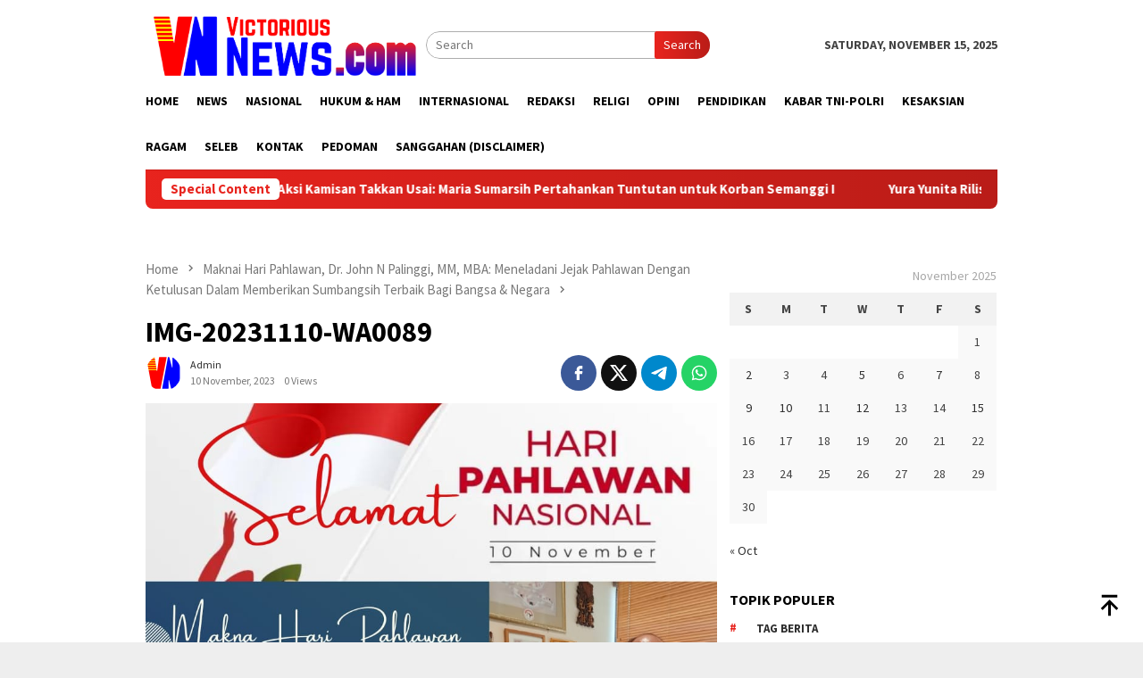

--- FILE ---
content_type: text/html; charset=UTF-8
request_url: https://victoriousnews.com/2023/11/09/maknai-hari-pahlawan-dr-john-n-palinggi-mm-mba-meneladani-jejak-pahlawan-dengan-ketulusan-dalam-memberikan-sumbangsih-terbaik-bagi-bangsa-negara/img-20231110-wa0089/
body_size: 16603
content:
<!DOCTYPE html>
<html lang="en-US" prefix="og: http://ogp.me/ns# article: http://ogp.me/ns/article#">
<head itemscope="itemscope" itemtype="http://schema.org/WebSite">
<meta charset="UTF-8">
<meta name="viewport" content="width=device-width, initial-scale=1">
<link rel="profile" href="http://gmpg.org/xfn/11">

<meta name='robots' content='index, follow, max-image-preview:large, max-snippet:-1, max-video-preview:-1' />
	<style>img:is([sizes="auto" i], [sizes^="auto," i]) { contain-intrinsic-size: 3000px 1500px }</style>
	
	<!-- This site is optimized with the Yoast SEO plugin v26.3 - https://yoast.com/wordpress/plugins/seo/ -->
	<title>IMG-20231110-WA0089 - victoriousnews.com</title>
	<link rel="canonical" href="https://victoriousnews.com/2023/11/09/maknai-hari-pahlawan-dr-john-n-palinggi-mm-mba-meneladani-jejak-pahlawan-dengan-ketulusan-dalam-memberikan-sumbangsih-terbaik-bagi-bangsa-negara/img-20231110-wa0089/" />
	<meta property="og:locale" content="en_US" />
	<meta property="og:type" content="article" />
	<meta property="og:title" content="IMG-20231110-WA0089 - victoriousnews.com" />
	<meta property="og:url" content="https://victoriousnews.com/2023/11/09/maknai-hari-pahlawan-dr-john-n-palinggi-mm-mba-meneladani-jejak-pahlawan-dengan-ketulusan-dalam-memberikan-sumbangsih-terbaik-bagi-bangsa-negara/img-20231110-wa0089/" />
	<meta property="og:site_name" content="victoriousnews.com" />
	<meta property="og:image" content="https://victoriousnews.com/2023/11/09/maknai-hari-pahlawan-dr-john-n-palinggi-mm-mba-meneladani-jejak-pahlawan-dengan-ketulusan-dalam-memberikan-sumbangsih-terbaik-bagi-bangsa-negara/img-20231110-wa0089" />
	<meta property="og:image:width" content="1" />
	<meta property="og:image:height" content="1" />
	<meta property="og:image:type" content="image/jpeg" />
	<meta name="twitter:card" content="summary_large_image" />
	<script type="application/ld+json" class="yoast-schema-graph">{"@context":"https://schema.org","@graph":[{"@type":"WebPage","@id":"https://victoriousnews.com/2023/11/09/maknai-hari-pahlawan-dr-john-n-palinggi-mm-mba-meneladani-jejak-pahlawan-dengan-ketulusan-dalam-memberikan-sumbangsih-terbaik-bagi-bangsa-negara/img-20231110-wa0089/","url":"https://victoriousnews.com/2023/11/09/maknai-hari-pahlawan-dr-john-n-palinggi-mm-mba-meneladani-jejak-pahlawan-dengan-ketulusan-dalam-memberikan-sumbangsih-terbaik-bagi-bangsa-negara/img-20231110-wa0089/","name":"IMG-20231110-WA0089 - victoriousnews.com","isPartOf":{"@id":"https://victoriousnews.com/#website"},"primaryImageOfPage":{"@id":"https://victoriousnews.com/2023/11/09/maknai-hari-pahlawan-dr-john-n-palinggi-mm-mba-meneladani-jejak-pahlawan-dengan-ketulusan-dalam-memberikan-sumbangsih-terbaik-bagi-bangsa-negara/img-20231110-wa0089/#primaryimage"},"image":{"@id":"https://victoriousnews.com/2023/11/09/maknai-hari-pahlawan-dr-john-n-palinggi-mm-mba-meneladani-jejak-pahlawan-dengan-ketulusan-dalam-memberikan-sumbangsih-terbaik-bagi-bangsa-negara/img-20231110-wa0089/#primaryimage"},"thumbnailUrl":"https://victoriousnews.com/wp-content/uploads/2023/11/IMG-20231110-WA0089.jpg","datePublished":"2023-11-10T02:22:57+00:00","breadcrumb":{"@id":"https://victoriousnews.com/2023/11/09/maknai-hari-pahlawan-dr-john-n-palinggi-mm-mba-meneladani-jejak-pahlawan-dengan-ketulusan-dalam-memberikan-sumbangsih-terbaik-bagi-bangsa-negara/img-20231110-wa0089/#breadcrumb"},"inLanguage":"en-US","potentialAction":[{"@type":"ReadAction","target":["https://victoriousnews.com/2023/11/09/maknai-hari-pahlawan-dr-john-n-palinggi-mm-mba-meneladani-jejak-pahlawan-dengan-ketulusan-dalam-memberikan-sumbangsih-terbaik-bagi-bangsa-negara/img-20231110-wa0089/"]}]},{"@type":"ImageObject","inLanguage":"en-US","@id":"https://victoriousnews.com/2023/11/09/maknai-hari-pahlawan-dr-john-n-palinggi-mm-mba-meneladani-jejak-pahlawan-dengan-ketulusan-dalam-memberikan-sumbangsih-terbaik-bagi-bangsa-negara/img-20231110-wa0089/#primaryimage","url":"https://victoriousnews.com/wp-content/uploads/2023/11/IMG-20231110-WA0089.jpg","contentUrl":"https://victoriousnews.com/wp-content/uploads/2023/11/IMG-20231110-WA0089.jpg","width":940,"height":788},{"@type":"BreadcrumbList","@id":"https://victoriousnews.com/2023/11/09/maknai-hari-pahlawan-dr-john-n-palinggi-mm-mba-meneladani-jejak-pahlawan-dengan-ketulusan-dalam-memberikan-sumbangsih-terbaik-bagi-bangsa-negara/img-20231110-wa0089/#breadcrumb","itemListElement":[{"@type":"ListItem","position":1,"name":"Home","item":"https://victoriousnews.com/"},{"@type":"ListItem","position":2,"name":"Maknai Hari Pahlawan, Dr. John N Palinggi, MM, MBA: Meneladani Jejak Pahlawan Dengan Ketulusan Dalam Memberikan Sumbangsih Terbaik Bagi Bangsa &#038; Negara","item":"https://victoriousnews.com/2023/11/09/maknai-hari-pahlawan-dr-john-n-palinggi-mm-mba-meneladani-jejak-pahlawan-dengan-ketulusan-dalam-memberikan-sumbangsih-terbaik-bagi-bangsa-negara/"},{"@type":"ListItem","position":3,"name":"IMG-20231110-WA0089"}]},{"@type":"WebSite","@id":"https://victoriousnews.com/#website","url":"https://victoriousnews.com/","name":"victoriousnews.com","description":"","potentialAction":[{"@type":"SearchAction","target":{"@type":"EntryPoint","urlTemplate":"https://victoriousnews.com/?s={search_term_string}"},"query-input":{"@type":"PropertyValueSpecification","valueRequired":true,"valueName":"search_term_string"}}],"inLanguage":"en-US"}]}</script>
	<!-- / Yoast SEO plugin. -->


<link rel='dns-prefetch' href='//static.addtoany.com' />
<link rel='dns-prefetch' href='//maps.google.com' />
<link rel='dns-prefetch' href='//fonts.googleapis.com' />
<link rel="alternate" type="application/rss+xml" title="victoriousnews.com &raquo; Feed" href="https://victoriousnews.com/feed/" />
<link rel="alternate" type="application/rss+xml" title="victoriousnews.com &raquo; Comments Feed" href="https://victoriousnews.com/comments/feed/" />
<link rel="alternate" type="application/rss+xml" title="victoriousnews.com &raquo; IMG-20231110-WA0089 Comments Feed" href="https://victoriousnews.com/2023/11/09/maknai-hari-pahlawan-dr-john-n-palinggi-mm-mba-meneladani-jejak-pahlawan-dengan-ketulusan-dalam-memberikan-sumbangsih-terbaik-bagi-bangsa-negara/img-20231110-wa0089/feed/" />
<script type="text/javascript">
/* <![CDATA[ */
window._wpemojiSettings = {"baseUrl":"https:\/\/s.w.org\/images\/core\/emoji\/16.0.1\/72x72\/","ext":".png","svgUrl":"https:\/\/s.w.org\/images\/core\/emoji\/16.0.1\/svg\/","svgExt":".svg","source":{"concatemoji":"https:\/\/victoriousnews.com\/wp-includes\/js\/wp-emoji-release.min.js?ver=6.8.3"}};
/*! This file is auto-generated */
!function(s,n){var o,i,e;function c(e){try{var t={supportTests:e,timestamp:(new Date).valueOf()};sessionStorage.setItem(o,JSON.stringify(t))}catch(e){}}function p(e,t,n){e.clearRect(0,0,e.canvas.width,e.canvas.height),e.fillText(t,0,0);var t=new Uint32Array(e.getImageData(0,0,e.canvas.width,e.canvas.height).data),a=(e.clearRect(0,0,e.canvas.width,e.canvas.height),e.fillText(n,0,0),new Uint32Array(e.getImageData(0,0,e.canvas.width,e.canvas.height).data));return t.every(function(e,t){return e===a[t]})}function u(e,t){e.clearRect(0,0,e.canvas.width,e.canvas.height),e.fillText(t,0,0);for(var n=e.getImageData(16,16,1,1),a=0;a<n.data.length;a++)if(0!==n.data[a])return!1;return!0}function f(e,t,n,a){switch(t){case"flag":return n(e,"\ud83c\udff3\ufe0f\u200d\u26a7\ufe0f","\ud83c\udff3\ufe0f\u200b\u26a7\ufe0f")?!1:!n(e,"\ud83c\udde8\ud83c\uddf6","\ud83c\udde8\u200b\ud83c\uddf6")&&!n(e,"\ud83c\udff4\udb40\udc67\udb40\udc62\udb40\udc65\udb40\udc6e\udb40\udc67\udb40\udc7f","\ud83c\udff4\u200b\udb40\udc67\u200b\udb40\udc62\u200b\udb40\udc65\u200b\udb40\udc6e\u200b\udb40\udc67\u200b\udb40\udc7f");case"emoji":return!a(e,"\ud83e\udedf")}return!1}function g(e,t,n,a){var r="undefined"!=typeof WorkerGlobalScope&&self instanceof WorkerGlobalScope?new OffscreenCanvas(300,150):s.createElement("canvas"),o=r.getContext("2d",{willReadFrequently:!0}),i=(o.textBaseline="top",o.font="600 32px Arial",{});return e.forEach(function(e){i[e]=t(o,e,n,a)}),i}function t(e){var t=s.createElement("script");t.src=e,t.defer=!0,s.head.appendChild(t)}"undefined"!=typeof Promise&&(o="wpEmojiSettingsSupports",i=["flag","emoji"],n.supports={everything:!0,everythingExceptFlag:!0},e=new Promise(function(e){s.addEventListener("DOMContentLoaded",e,{once:!0})}),new Promise(function(t){var n=function(){try{var e=JSON.parse(sessionStorage.getItem(o));if("object"==typeof e&&"number"==typeof e.timestamp&&(new Date).valueOf()<e.timestamp+604800&&"object"==typeof e.supportTests)return e.supportTests}catch(e){}return null}();if(!n){if("undefined"!=typeof Worker&&"undefined"!=typeof OffscreenCanvas&&"undefined"!=typeof URL&&URL.createObjectURL&&"undefined"!=typeof Blob)try{var e="postMessage("+g.toString()+"("+[JSON.stringify(i),f.toString(),p.toString(),u.toString()].join(",")+"));",a=new Blob([e],{type:"text/javascript"}),r=new Worker(URL.createObjectURL(a),{name:"wpTestEmojiSupports"});return void(r.onmessage=function(e){c(n=e.data),r.terminate(),t(n)})}catch(e){}c(n=g(i,f,p,u))}t(n)}).then(function(e){for(var t in e)n.supports[t]=e[t],n.supports.everything=n.supports.everything&&n.supports[t],"flag"!==t&&(n.supports.everythingExceptFlag=n.supports.everythingExceptFlag&&n.supports[t]);n.supports.everythingExceptFlag=n.supports.everythingExceptFlag&&!n.supports.flag,n.DOMReady=!1,n.readyCallback=function(){n.DOMReady=!0}}).then(function(){return e}).then(function(){var e;n.supports.everything||(n.readyCallback(),(e=n.source||{}).concatemoji?t(e.concatemoji):e.wpemoji&&e.twemoji&&(t(e.twemoji),t(e.wpemoji)))}))}((window,document),window._wpemojiSettings);
/* ]]> */
</script>
<link rel='stylesheet' id='dashicons-css' href='https://victoriousnews.com/wp-includes/css/dashicons.min.css?ver=6.8.3' type='text/css' media='all' />
<link rel='stylesheet' id='post-views-counter-frontend-css' href='https://victoriousnews.com/wp-content/plugins/post-views-counter/css/frontend.min.css?ver=1.5.7' type='text/css' media='all' />
<link rel='stylesheet' id='elusive-css' href='https://victoriousnews.com/wp-content/plugins/menu-icons/vendor/codeinwp/icon-picker/css/types/elusive.min.css?ver=2.0' type='text/css' media='all' />
<link rel='stylesheet' id='menu-icon-font-awesome-css' href='https://victoriousnews.com/wp-content/plugins/menu-icons/css/fontawesome/css/all.min.css?ver=5.15.4' type='text/css' media='all' />
<link rel='stylesheet' id='foundation-icons-css' href='https://victoriousnews.com/wp-content/plugins/menu-icons/vendor/codeinwp/icon-picker/css/types/foundation-icons.min.css?ver=3.0' type='text/css' media='all' />
<link rel='stylesheet' id='genericons-css' href='https://victoriousnews.com/wp-content/plugins/menu-icons/vendor/codeinwp/icon-picker/css/types/genericons.min.css?ver=3.4' type='text/css' media='all' />
<link rel='stylesheet' id='menu-icons-extra-css' href='https://victoriousnews.com/wp-content/plugins/menu-icons/css/extra.min.css?ver=0.13.19' type='text/css' media='all' />
<style id='wp-emoji-styles-inline-css' type='text/css'>

	img.wp-smiley, img.emoji {
		display: inline !important;
		border: none !important;
		box-shadow: none !important;
		height: 1em !important;
		width: 1em !important;
		margin: 0 0.07em !important;
		vertical-align: -0.1em !important;
		background: none !important;
		padding: 0 !important;
	}
</style>
<style id='kia-post-subtitle-style-inline-css' type='text/css'>
.wp-block-kia-post-subtitle{box-sizing:border-box;word-break:break-word}.wp-block-kia-post-subtitle a{display:inline-block}.wp-block-kia-post-subtitle.no-subtitle{opacity:.333}

</style>
<link rel='stylesheet' id='bbp-default-css' href='https://victoriousnews.com/wp-content/plugins/bbpress/templates/default/css/bbpress.min.css?ver=2.6.14' type='text/css' media='all' />
<link rel='stylesheet' id='bcct_style-css' href='https://victoriousnews.com/wp-content/plugins/better-click-to-tweet/assets/css/styles.css?ver=3.0' type='text/css' media='all' />
<link rel='stylesheet' id='contact-form-7-css' href='https://victoriousnews.com/wp-content/plugins/contact-form-7/includes/css/styles.css?ver=6.1.3' type='text/css' media='all' />
<link crossorigin="anonymous" rel='stylesheet' id='rns-font-css' href='https://fonts.googleapis.com/css?family=Open+Sans&#038;ver=6.8.3' type='text/css' media='all' />
<link rel='stylesheet' id='rns-style-css' href='https://victoriousnews.com/wp-content/plugins/react-and-share/assets/css/styles.css?ver=3.3' type='text/css' media='all' />
<link rel='stylesheet' id='video_popup_close_icon-css' href='https://victoriousnews.com/wp-content/plugins/video-popup/css/vp-close-icon/close-button-icon.css?ver=1763187244' type='text/css' media='all' />
<link rel='stylesheet' id='oba_youtubepopup_css-css' href='https://victoriousnews.com/wp-content/plugins/video-popup/css/YouTubePopUp.css?ver=1763187244' type='text/css' media='all' />
<link crossorigin="anonymous" rel='stylesheet' id='bloggingpro-fonts-css' href='https://fonts.googleapis.com/css?family=Source+Sans+Pro%3Aregular%2Citalic%2C700%2C300%26subset%3Dlatin%2C&#038;ver=1.4.1' type='text/css' media='all' />
<link rel='stylesheet' id='bloggingpro-style-css' href='https://victoriousnews.com/wp-content/themes/bloggingpro/style.css?ver=1.4.1' type='text/css' media='all' />
<style id='bloggingpro-style-inline-css' type='text/css'>
kbd,a.button,button,.button,button.button,input[type="button"],input[type="reset"],input[type="submit"],.tagcloud a,ul.page-numbers li a.prev.page-numbers,ul.page-numbers li a.next.page-numbers,ul.page-numbers li span.page-numbers,.page-links > .page-link-number,.cat-links ul li a,.entry-footer .tag-text,.gmr-recentposts-widget li.listpost-gallery .gmr-rp-content .gmr-metacontent .cat-links-content a,.page-links > .post-page-numbers.current span,ol.comment-list li div.reply a,#cancel-comment-reply-link,.entry-footer .tags-links a:hover,.gmr-topnotification{background-color:#e8241e;}#primary-menu > li ul .current-menu-item > a,#primary-menu .sub-menu > li:hover > a,.cat-links-content a,.tagcloud li:before,a:hover,a:focus,a:active,.gmr-ontop:hover path,#navigationamp button.close-topnavmenu-wrap,.sidr a#sidr-id-close-topnavmenu-button,.sidr-class-menu-item i._mi,.sidr-class-menu-item img._mi,.text-marquee{color:#e8241e;}.widget-title:after,a.button,button,.button,button.button,input[type="button"],input[type="reset"],input[type="submit"],.tagcloud a,.sticky .gmr-box-content,.bypostauthor > .comment-body,.gmr-ajax-loader div:nth-child(1),.gmr-ajax-loader div:nth-child(2),.entry-footer .tags-links a:hover{border-color:#e8241e;}a,.gmr-ontop path{color:#2E2E2E;}.entry-content-single p a{color:#FF5722;}body{color:#444444;font-family:"Source Sans Pro","Helvetica Neue",sans-serif;font-weight:500;font-size:14px;}.site-header{background-image:url();-webkit-background-size:auto;-moz-background-size:auto;-o-background-size:auto;background-size:auto;background-repeat:repeat;background-position:center top;background-attachment:scroll;}.site-header,.gmr-verytopbanner{background-color:#ffffff;}.site-title a{color:#FF5722;}.site-description{color:#999999;}.top-header{background-color:#ffffff;}#gmr-responsive-menu,.gmr-mainmenu #primary-menu > li > a,.search-trigger .gmr-icon{color:#000000;}.gmr-mainmenu #primary-menu > li.menu-border > a span,.gmr-mainmenu #primary-menu > li.page_item_has_children > a:after,.gmr-mainmenu #primary-menu > li.menu-item-has-children > a:after,.gmr-mainmenu #primary-menu .sub-menu > li.page_item_has_children > a:after,.gmr-mainmenu #primary-menu .sub-menu > li.menu-item-has-children > a:after{border-color:#000000;}#gmr-responsive-menu:hover,.gmr-mainmenu #primary-menu > li:hover > a,.gmr-mainmenu #primary-menu > .current-menu-item > a,.gmr-mainmenu #primary-menu .current-menu-ancestor > a,.gmr-mainmenu #primary-menu .current_page_item > a,.gmr-mainmenu #primary-menu .current_page_ancestor > a,.search-trigger .gmr-icon:hover{color:#FF5722;}.gmr-mainmenu #primary-menu > li.menu-border:hover > a span,.gmr-mainmenu #primary-menu > li.menu-border.current-menu-item > a span,.gmr-mainmenu #primary-menu > li.menu-border.current-menu-ancestor > a span,.gmr-mainmenu #primary-menu > li.menu-border.current_page_item > a span,.gmr-mainmenu #primary-menu > li.menu-border.current_page_ancestor > a span,.gmr-mainmenu #primary-menu > li.page_item_has_children:hover > a:after,.gmr-mainmenu #primary-menu > li.menu-item-has-children:hover > a:after,.gmr-mainmenu #primary-menu .sub-menu > li.page_item_has_children:hover > a:after,.gmr-mainmenu #primary-menu .sub-menu > li.menu-item-has-children:hover > a:after{border-color:#FF5722;}.secondwrap-menu .gmr-mainmenu #primary-menu > li > a,.secondwrap-menu .search-trigger .gmr-icon{color:#555555;}#primary-menu > li.menu-border > a span{border-color:#555555;}.secondwrap-menu .gmr-mainmenu #primary-menu > li:hover > a,.secondwrap-menu .gmr-mainmenu #primary-menu > .current-menu-item > a,.secondwrap-menu .gmr-mainmenu #primary-menu .current-menu-ancestor > a,.secondwrap-menu .gmr-mainmenu #primary-menu .current_page_item > a,.secondwrap-menu .gmr-mainmenu #primary-menu .current_page_ancestor > a,.secondwrap-menu .gmr-mainmenu #primary-menu > li.page_item_has_children:hover > a:after,.secondwrap-menu .gmr-mainmenu #primary-menu > li.menu-item-has-children:hover > a:after,.secondwrap-menu .gmr-mainmenu #primary-menu .sub-menu > li.page_item_has_children:hover > a:after,.secondwrap-menu .gmr-mainmenu #primary-menu .sub-menu > li.menu-item-has-children:hover > a:after,.secondwrap-menu .search-trigger .gmr-icon:hover{color:#FF5722;}.secondwrap-menu .gmr-mainmenu #primary-menu > li.menu-border:hover > a span,.secondwrap-menu .gmr-mainmenu #primary-menu > li.menu-border.current-menu-item > a span,.secondwrap-menu .gmr-mainmenu #primary-menu > li.menu-border.current-menu-ancestor > a span,.secondwrap-menu .gmr-mainmenu #primary-menu > li.menu-border.current_page_item > a span,.secondwrap-menu .gmr-mainmenu #primary-menu > li.menu-border.current_page_ancestor > a span,.secondwrap-menu .gmr-mainmenu #primary-menu > li.page_item_has_children:hover > a:after,.secondwrap-menu .gmr-mainmenu #primary-menu > li.menu-item-has-children:hover > a:after,.secondwrap-menu .gmr-mainmenu #primary-menu .sub-menu > li.page_item_has_children:hover > a:after,.secondwrap-menu .gmr-mainmenu #primary-menu .sub-menu > li.menu-item-has-children:hover > a:after{border-color:#FF5722;}h1,h2,h3,h4,h5,h6,.h1,.h2,.h3,.h4,.h5,.h6,.site-title,#primary-menu > li > a,.gmr-rp-biglink a,.gmr-rp-link a,.gmr-gallery-related ul li p a{font-family:"Source Sans Pro","Helvetica Neue",sans-serif;}.entry-main-single,.entry-main-single p{font-size:16px;}h1.title,h1.entry-title{font-size:32px;}h2.entry-title{font-size:18px;}.footer-container{background-color:#F5F5F5;}.widget-footer,.content-footer,.site-footer,.content-footer h3.widget-title{color:#B4B4B4;}.widget-footer a,.content-footer a,.site-footer a{color:#565656;}.widget-footer a:hover,.content-footer a:hover,.site-footer a:hover{color:#FF5722;}
</style>
<link rel='stylesheet' id='recent-posts-widget-with-thumbnails-public-style-css' href='https://victoriousnews.com/wp-content/plugins/recent-posts-widget-with-thumbnails/public.css?ver=7.1.1' type='text/css' media='all' />
<link rel='stylesheet' id='wplb-widget-admin-style-css' href='https://victoriousnews.com/wp-content/plugins/wplb-widget-total/css/frontend-style.css?ver=6.8.3' type='text/css' media='all' />
<link rel='stylesheet' id='addtoany-css' href='https://victoriousnews.com/wp-content/plugins/add-to-any/addtoany.min.css?ver=1.16' type='text/css' media='all' />
<link rel='stylesheet' id='cyclone-template-style-dark-0-css' href='https://victoriousnews.com/wp-content/plugins/cyclone-slider-2/templates/dark/style.css?ver=3.2.0' type='text/css' media='all' />
<link rel='stylesheet' id='cyclone-template-style-default-0-css' href='https://victoriousnews.com/wp-content/plugins/cyclone-slider-2/templates/default/style.css?ver=3.2.0' type='text/css' media='all' />
<link rel='stylesheet' id='cyclone-template-style-standard-0-css' href='https://victoriousnews.com/wp-content/plugins/cyclone-slider-2/templates/standard/style.css?ver=3.2.0' type='text/css' media='all' />
<link rel='stylesheet' id='cyclone-template-style-thumbnails-0-css' href='https://victoriousnews.com/wp-content/plugins/cyclone-slider-2/templates/thumbnails/style.css?ver=3.2.0' type='text/css' media='all' />
<script type="text/javascript" id="addtoany-core-js-before">
/* <![CDATA[ */
window.a2a_config=window.a2a_config||{};a2a_config.callbacks=[];a2a_config.overlays=[];a2a_config.templates={};
/* ]]> */
</script>
<script type="text/javascript" defer src="https://static.addtoany.com/menu/page.js" id="addtoany-core-js"></script>
<script type="text/javascript" src="https://victoriousnews.com/wp-includes/js/jquery/jquery.min.js?ver=3.7.1" id="jquery-core-js"></script>
<script type="text/javascript" src="https://victoriousnews.com/wp-includes/js/jquery/jquery-migrate.min.js?ver=3.4.1" id="jquery-migrate-js"></script>
<script type="text/javascript" id="jquery-js-after">
/* <![CDATA[ */
jQuery(document).ready(function() {
	jQuery(".96c913a856eeb3425bca69c0f635f845").click(function() {
		jQuery.post(
			"https://victoriousnews.com/wp-admin/admin-ajax.php", {
				"action": "quick_adsense_onpost_ad_click",
				"quick_adsense_onpost_ad_index": jQuery(this).attr("data-index"),
				"quick_adsense_nonce": "f8c7ab1e10",
			}, function(response) { }
		);
	});
});
/* ]]> */
</script>
<script type="text/javascript" defer src="https://victoriousnews.com/wp-content/plugins/add-to-any/addtoany.min.js?ver=1.1" id="addtoany-jquery-js"></script>
<script type="text/javascript" src="https://victoriousnews.com/wp-content/plugins/react-and-share/assets/js/idle.min.js?ver=0.0.2" id="idle-js-js"></script>
<script type="text/javascript" src="https://victoriousnews.com/wp-content/plugins/react-and-share/assets/js/js.cookie.min.js?ver=3.3" id="js-cookie-js"></script>
<script type="text/javascript" id="rns-script-js-extra">
/* <![CDATA[ */
var rns_data = {"ajax_url":"https:\/\/victoriousnews.com\/wp-admin\/admin-ajax.php","api_key":""};
/* ]]> */
</script>
<script type="text/javascript" src="https://victoriousnews.com/wp-content/plugins/react-and-share/assets/js/rns.js?ver=3.3" id="rns-script-js"></script>
<script type="text/javascript" src="https://victoriousnews.com/wp-content/plugins/related-posts-thumbnails/assets/js/front.min.js?ver=4.3.1" id="rpt_front_style-js"></script>
<script type="text/javascript" src="https://victoriousnews.com/wp-content/plugins/related-posts-thumbnails/assets/js/lazy-load.js?ver=4.3.1" id="rpt-lazy-load-js"></script>
<script type="text/javascript" src="https://victoriousnews.com/wp-content/plugins/video-popup/js/YouTubePopUp.jquery.js?ver=1763187244" id="oba_youtubepopup_plugin-js"></script>
<script type="text/javascript" src="https://victoriousnews.com/wp-content/plugins/video-popup/js/YouTubePopUp.js?ver=1763187244" id="oba_youtubepopup_activate-js"></script>
<script type="text/javascript" id="wplb-ajax-frontend-js-js-extra">
/* <![CDATA[ */
var wplb_js_var = {"ajaxurl":"https:\/\/victoriousnews.com\/wp-admin\/admin-ajax.php","nonce":"a815610504","site_url":"https:\/\/victoriousnews.com","theme_url":"https:\/\/victoriousnews.com\/wp-content\/themes\/bloggingpro"};
var wplb_js_var = {"ajaxurl":"https:\/\/victoriousnews.com\/wp-admin\/admin-ajax.php","nonce":"a815610504","site_url":"https:\/\/victoriousnews.com","theme_url":"https:\/\/victoriousnews.com\/wp-content\/themes\/bloggingpro"};
var wplb_js_var = {"ajaxurl":"https:\/\/victoriousnews.com\/wp-admin\/admin-ajax.php","nonce":"a815610504","site_url":"https:\/\/victoriousnews.com","theme_url":"https:\/\/victoriousnews.com\/wp-content\/themes\/bloggingpro"};
var wplb_js_var = {"ajaxurl":"https:\/\/victoriousnews.com\/wp-admin\/admin-ajax.php","nonce":"a815610504","site_url":"https:\/\/victoriousnews.com","theme_url":"https:\/\/victoriousnews.com\/wp-content\/themes\/bloggingpro"};
var wplb_js_var = {"ajaxurl":"https:\/\/victoriousnews.com\/wp-admin\/admin-ajax.php","nonce":"a815610504","site_url":"https:\/\/victoriousnews.com","theme_url":"https:\/\/victoriousnews.com\/wp-content\/themes\/bloggingpro"};
var wplb_js_var = {"ajaxurl":"https:\/\/victoriousnews.com\/wp-admin\/admin-ajax.php","nonce":"a815610504","site_url":"https:\/\/victoriousnews.com","theme_url":"https:\/\/victoriousnews.com\/wp-content\/themes\/bloggingpro"};
var wplb_js_var = {"ajaxurl":"https:\/\/victoriousnews.com\/wp-admin\/admin-ajax.php","nonce":"a815610504","site_url":"https:\/\/victoriousnews.com","theme_url":"https:\/\/victoriousnews.com\/wp-content\/themes\/bloggingpro"};
var wplb_js_var = {"ajaxurl":"https:\/\/victoriousnews.com\/wp-admin\/admin-ajax.php","nonce":"a815610504","site_url":"https:\/\/victoriousnews.com","theme_url":"https:\/\/victoriousnews.com\/wp-content\/themes\/bloggingpro"};
var wplb_js_var = {"ajaxurl":"https:\/\/victoriousnews.com\/wp-admin\/admin-ajax.php","nonce":"a815610504","site_url":"https:\/\/victoriousnews.com","theme_url":"https:\/\/victoriousnews.com\/wp-content\/themes\/bloggingpro"};
/* ]]> */
</script>
<script type="text/javascript" src="https://victoriousnews.com/wp-content/plugins/wplb-widget-total/js/script.js?ver=6.8.3" id="wplb-ajax-frontend-js-js"></script>
<link rel="https://api.w.org/" href="https://victoriousnews.com/wp-json/" /><link rel="alternate" title="JSON" type="application/json" href="https://victoriousnews.com/wp-json/wp/v2/media/7579" /><link rel="EditURI" type="application/rsd+xml" title="RSD" href="https://victoriousnews.com/xmlrpc.php?rsd" />
<meta name="generator" content="WordPress 6.8.3" />
<link rel='shortlink' href='https://victoriousnews.com/?p=7579' />
<link rel="alternate" title="oEmbed (JSON)" type="application/json+oembed" href="https://victoriousnews.com/wp-json/oembed/1.0/embed?url=https%3A%2F%2Fvictoriousnews.com%2F2023%2F11%2F09%2Fmaknai-hari-pahlawan-dr-john-n-palinggi-mm-mba-meneladani-jejak-pahlawan-dengan-ketulusan-dalam-memberikan-sumbangsih-terbaik-bagi-bangsa-negara%2Fimg-20231110-wa0089%2F" />
<link rel="alternate" title="oEmbed (XML)" type="text/xml+oembed" href="https://victoriousnews.com/wp-json/oembed/1.0/embed?url=https%3A%2F%2Fvictoriousnews.com%2F2023%2F11%2F09%2Fmaknai-hari-pahlawan-dr-john-n-palinggi-mm-mba-meneladani-jejak-pahlawan-dengan-ketulusan-dalam-memberikan-sumbangsih-terbaik-bagi-bangsa-negara%2Fimg-20231110-wa0089%2F&#038;format=xml" />
<meta property="og:title" name="og:title" content="IMG-20231110-WA0089" />
<meta property="og:type" name="og:type" content="website" />
<meta property="og:image" name="og:image" content="https://victoriousnews.com/wp-content/uploads/2023/11/IMG-20231110-WA0089-300x178.jpg" />
<meta property="og:url" name="og:url" content="https://victoriousnews.com/2023/11/09/maknai-hari-pahlawan-dr-john-n-palinggi-mm-mba-meneladani-jejak-pahlawan-dengan-ketulusan-dalam-memberikan-sumbangsih-terbaik-bagi-bangsa-negara/img-20231110-wa0089/" />
<meta property="og:locale" name="og:locale" content="en_US" />
<meta property="og:site_name" name="og:site_name" content="victoriousnews.com" />
<meta property="twitter:card" name="twitter:card" content="summary" />
<meta property="article:published_time" name="article:published_time" content="2023-11-10T02:22:57+00:00" />
<meta property="article:modified_time" name="article:modified_time" content="2023-11-10T02:22:57+00:00" />
<meta property="article:author" name="article:author" content="https://victoriousnews.com/author/admin/" />
<meta name="generator" content="performance-lab 4.0.0; plugins: ">
        <style>
            #related_posts_thumbnails li {
                border-right: 1px solid #DDDDDD;
                background-color: #FFFFFF            }

            #related_posts_thumbnails li:hover {
                background-color: #EEEEEF;
            }

            .relpost_content {
                font-size: 12px;
                color: #333333;
            }

            .relpost-block-single {
                background-color: #FFFFFF;
                border-right: 1px solid #DDDDDD;
                border-left: 1px solid #DDDDDD;
                margin-right: -1px;
            }

            .relpost-block-single:hover {
                background-color: #EEEEEF;
            }
        </style>

        		<script type='text/javascript'>
			var video_popup_unprm_general_settings = {
    			'unprm_r_border': ''
			};
		</script>
	<!-- There is no amphtml version available for this URL. --><link rel="icon" href="https://victoriousnews.com/wp-content/uploads/2020/12/cropped-1608204135999_Logo-02-32x32.png" sizes="32x32" />
<link rel="icon" href="https://victoriousnews.com/wp-content/uploads/2020/12/cropped-1608204135999_Logo-02-192x192.png" sizes="192x192" />
<link rel="apple-touch-icon" href="https://victoriousnews.com/wp-content/uploads/2020/12/cropped-1608204135999_Logo-02-180x180.png" />
<meta name="msapplication-TileImage" content="https://victoriousnews.com/wp-content/uploads/2020/12/cropped-1608204135999_Logo-02-270x270.png" />
</head>

<body class="attachment wp-singular attachment-template-default single single-attachment postid-7579 attachmentid-7579 attachment-jpeg wp-theme-bloggingpro gmr-theme idtheme kentooz gmr-sticky group-blog" itemscope="itemscope" itemtype="http://schema.org/WebPage">

<script type="text/javascript" id="bbp-swap-no-js-body-class">
	document.body.className = document.body.className.replace( 'bbp-no-js', 'bbp-js' );
</script>

<div id="full-container">
<a class="skip-link screen-reader-text" href="#main">Skip to content</a>


<header id="masthead" class="site-header" role="banner" itemscope="itemscope" itemtype="http://schema.org/WPHeader">
	<div class="container">
					<div class="clearfix gmr-headwrapper">

				<div class="list-table clearfix">
					<div class="table-row">
						<div class="table-cell onlymobile-menu">
															<a id="gmr-responsive-menu" href="#menus" rel="nofollow" title="Mobile Menu"><svg xmlns="http://www.w3.org/2000/svg" xmlns:xlink="http://www.w3.org/1999/xlink" aria-hidden="true" role="img" width="1em" height="1em" preserveAspectRatio="xMidYMid meet" viewBox="0 0 24 24"><path d="M3 6h18v2H3V6m0 5h18v2H3v-2m0 5h18v2H3v-2z" fill="currentColor"/></svg><span class="screen-reader-text">Mobile Menu</span></a>
													</div>
												<div class="close-topnavmenu-wrap"><a id="close-topnavmenu-button" rel="nofollow" href="#"><svg xmlns="http://www.w3.org/2000/svg" xmlns:xlink="http://www.w3.org/1999/xlink" aria-hidden="true" role="img" width="1em" height="1em" preserveAspectRatio="xMidYMid meet" viewBox="0 0 24 24"><path d="M12 20c-4.41 0-8-3.59-8-8s3.59-8 8-8s8 3.59 8 8s-3.59 8-8 8m0-18C6.47 2 2 6.47 2 12s4.47 10 10 10s10-4.47 10-10S17.53 2 12 2m2.59 6L12 10.59L9.41 8L8 9.41L10.59 12L8 14.59L9.41 16L12 13.41L14.59 16L16 14.59L13.41 12L16 9.41L14.59 8z" fill="currentColor"/></svg></a></div>
												<div class="table-cell gmr-logo">
															<div class="logo-wrap">
									<a href="https://victoriousnews.com/" class="custom-logo-link" itemprop="url" title="victoriousnews.com">
										<img src="https://victoriousnews.com/wp-content/uploads/2020/12/cropped-1608204148829_Logo-01.png" alt="victoriousnews.com" title="victoriousnews.com" />
									</a>
								</div>
														</div>
													<div class="table-cell search">
								<a id="search-menu-button-top" class="responsive-searchbtn pull-right" href="#" rel="nofollow"><svg xmlns="http://www.w3.org/2000/svg" xmlns:xlink="http://www.w3.org/1999/xlink" aria-hidden="true" role="img" width="1em" height="1em" preserveAspectRatio="xMidYMid meet" viewBox="0 0 24 24"><g fill="none"><path d="M21 21l-4.486-4.494M19 10.5a8.5 8.5 0 1 1-17 0a8.5 8.5 0 0 1 17 0z" stroke="currentColor" stroke-width="2" stroke-linecap="round"/></g></svg></a>
								<form method="get" id="search-topsearchform-container" class="gmr-searchform searchform topsearchform" action="https://victoriousnews.com/">
									<input type="text" name="s" id="s" placeholder="Search" />
									<button type="submit" class="topsearch-submit">Search</button>
								</form>
							</div>
							<div class="table-cell gmr-table-date">
								<span class="gmr-top-date pull-right" data-lang="en-US"></span>
							</div>
											</div>
				</div>
							</div>
				</div><!-- .container -->
</header><!-- #masthead -->

<div class="top-header">
	<div class="container">
	<div class="gmr-menuwrap mainwrap-menu clearfix">
		<nav id="site-navigation" class="gmr-mainmenu" role="navigation" itemscope="itemscope" itemtype="http://schema.org/SiteNavigationElement">
			<ul id="primary-menu" class="menu"><li class="menu-item menu-item-type-menulogo-btn gmr-menulogo-btn"><a href="https://victoriousnews.com/" id="menulogo-button" itemprop="url" title="victoriousnews.com"><img src="https://victoriousnews.com/wp-content/themes/bloggingpro/images/logo-small.png" alt="victoriousnews.com" title="victoriousnews.com" itemprop="image" /></a></li><li id="menu-item-10219" class="menu-item menu-item-type-post_type menu-item-object-page menu-item-10219"><a href="https://victoriousnews.com/home/" itemprop="url"><span itemprop="name">Home</span></a></li>
<li id="menu-item-10220" class="menu-item menu-item-type-taxonomy menu-item-object-category menu-item-10220"><a href="https://victoriousnews.com/category/news/" itemprop="url"><span itemprop="name">News</span></a></li>
<li id="menu-item-10221" class="menu-item menu-item-type-taxonomy menu-item-object-category menu-item-10221"><a href="https://victoriousnews.com/category/news/nasional/" itemprop="url"><span itemprop="name">Nasional</span></a></li>
<li id="menu-item-10222" class="menu-item menu-item-type-taxonomy menu-item-object-category menu-item-10222"><a href="https://victoriousnews.com/category/news/hukum-ham/" itemprop="url"><span itemprop="name">Hukum &amp; HAM</span></a></li>
<li id="menu-item-10223" class="menu-item menu-item-type-taxonomy menu-item-object-category menu-item-10223"><a href="https://victoriousnews.com/category/news/internasional/" itemprop="url"><span itemprop="name">Internasional</span></a></li>
<li id="menu-item-497" class="menu-item menu-item-type-post_type menu-item-object-page menu-item-497"><a href="https://victoriousnews.com/redaksi/" itemprop="url"><span itemprop="name">Redaksi</span></a></li>
<li id="menu-item-10224" class="menu-item menu-item-type-taxonomy menu-item-object-category menu-item-10224"><a href="https://victoriousnews.com/category/religi/" itemprop="url"><span itemprop="name">Religi</span></a></li>
<li id="menu-item-10226" class="menu-item menu-item-type-taxonomy menu-item-object-category menu-item-10226"><a href="https://victoriousnews.com/category/opini/" itemprop="url"><span itemprop="name">Opini</span></a></li>
<li id="menu-item-10225" class="menu-item menu-item-type-taxonomy menu-item-object-category menu-item-10225"><a href="https://victoriousnews.com/category/pendidikan/" itemprop="url"><span itemprop="name">PENDIDIKAN</span></a></li>
<li id="menu-item-10230" class="menu-item menu-item-type-post_type menu-item-object-page menu-item-10230"><a href="https://victoriousnews.com/kabar-tni-polri/" itemprop="url"><span itemprop="name">KABAR TNI-POLRI</span></a></li>
<li id="menu-item-10227" class="menu-item menu-item-type-taxonomy menu-item-object-category menu-item-10227"><a href="https://victoriousnews.com/category/kesaksian/" itemprop="url"><span itemprop="name">Kesaksian</span></a></li>
<li id="menu-item-10228" class="menu-item menu-item-type-taxonomy menu-item-object-category menu-item-10228"><a href="https://victoriousnews.com/category/gaya-hidup/ragam/" itemprop="url"><span itemprop="name">Ragam</span></a></li>
<li id="menu-item-10229" class="menu-item menu-item-type-taxonomy menu-item-object-category menu-item-10229"><a href="https://victoriousnews.com/category/gaya-hidup/seleb/" itemprop="url"><span itemprop="name">Seleb</span></a></li>
<li id="menu-item-495" class="menu-item menu-item-type-post_type menu-item-object-page menu-item-495"><a href="https://victoriousnews.com/kontak/" itemprop="url"><span itemprop="name">Kontak</span></a></li>
<li id="menu-item-496" class="menu-item menu-item-type-post_type menu-item-object-page menu-item-496"><a href="https://victoriousnews.com/pedoman/" itemprop="url"><span itemprop="name">Pedoman</span></a></li>
<li id="menu-item-498" class="menu-item menu-item-type-post_type menu-item-object-page menu-item-498"><a href="https://victoriousnews.com/sanggahan-disclaimer/" itemprop="url"><span itemprop="name">Sanggahan (Disclaimer)</span></a></li>
<li class="menu-item menu-item-type-search-btn gmr-search-btn pull-right"><a id="search-menu-button" href="#" rel="nofollow"><svg xmlns="http://www.w3.org/2000/svg" xmlns:xlink="http://www.w3.org/1999/xlink" aria-hidden="true" role="img" width="1em" height="1em" preserveAspectRatio="xMidYMid meet" viewBox="0 0 24 24"><g fill="none"><path d="M21 21l-4.486-4.494M19 10.5a8.5 8.5 0 1 1-17 0a8.5 8.5 0 0 1 17 0z" stroke="currentColor" stroke-width="2" stroke-linecap="round"/></g></svg></a><div class="search-dropdown search" id="search-dropdown-container"><form method="get" class="gmr-searchform searchform" action="https://victoriousnews.com/"><input type="text" name="s" id="s" placeholder="Search" /></form></div></li></ul>		</nav><!-- #site-navigation -->
	</div>
		</div><!-- .container -->
</div><!-- .top-header -->
<div class="site inner-wrap" id="site-container">

<div class="container"><div class="gmr-topnotification"><div class="wrap-marquee"><div class="text-marquee">Special Content</div><span class="marquee">				<a href="https://victoriousnews.com/2025/11/15/aksi-kamisan-takkan-usai-maria-sumarsih-pertahankan-tuntutan-untuk-korban-semanggi-i/" class="gmr-recent-marquee" title="Aksi Kamisan Takkan Usai: Maria Sumarsih Pertahankan Tuntutan untuk Korban Semanggi I">Aksi Kamisan Takkan Usai: Maria Sumarsih Pertahankan Tuntutan untuk Korban Semanggi I</a>
							<a href="https://victoriousnews.com/2025/11/15/yura-yunita-rilis-single-mau-jadi-apa/" class="gmr-recent-marquee" title="Yura Yunita Rilis Single &#038; Video Musik; “Mau Jadi Apa?">Yura Yunita Rilis Single &#038; Video Musik; “Mau Jadi Apa?</a>
							<a href="https://victoriousnews.com/2025/11/12/hentikan-polemik-gelar-pahlawan-nasional-dr-john-palinggi-dua-mantan-presiden-telah-berjasa-bagi-bangsa/" class="gmr-recent-marquee" title="Hentikan Polemik  Gelar Pahlawan Nasional, Dr. John Palinggi: Dua Mantan Presiden Telah Berjasa Bagi Bangsa">Hentikan Polemik  Gelar Pahlawan Nasional, Dr. John Palinggi: Dua Mantan Presiden Telah Berjasa Bagi Bangsa</a>
							<a href="https://victoriousnews.com/2025/11/10/ma-tolak-kasasi-gubes-unhas-prof-marthen-napang-dihukum-3-tahun-di-lapas-salemba-tepat-hari-pahlawan/" class="gmr-recent-marquee" title="MA Tolak Kasasi, Gubes Unhas Prof. Marthen Napang Dihukum 3 Tahun di Lapas Salemba Tepat Hari Pahlawan">MA Tolak Kasasi, Gubes Unhas Prof. Marthen Napang Dihukum 3 Tahun di Lapas Salemba Tepat Hari Pahlawan</a>
							<a href="https://victoriousnews.com/2025/11/09/pengamat-kepolisian-dr-john-palinggi-tim-reformasi-polri-berkomitmen-kembalikan-fungsi-polri-sesuai-amanat-uu-no-2-2002/" class="gmr-recent-marquee" title="Pengamat Kepolisian, Dr. John Palinggi: Tim Reformasi Polri Berkomitmen  Kembalikan Fungsi Polri Sesuai Amanat UU No.2 2002">Pengamat Kepolisian, Dr. John Palinggi: Tim Reformasi Polri Berkomitmen  Kembalikan Fungsi Polri Sesuai Amanat UU No.2 2002</a>
			</span></div></div></div>
<div class="gmr-topbanner text-center"><div class="container"> </div></div>
	<div id="content" class="gmr-content">

		<div class="container">
			<div class="row">

<div id="primary" class="col-md-main">
	<div class="content-area gmr-single-wrap">
					<div class="breadcrumbs" itemscope itemtype="https://schema.org/BreadcrumbList">
																								<span class="first-item" itemprop="itemListElement" itemscope itemtype="https://schema.org/ListItem">
									<a itemscope itemtype="https://schema.org/WebPage" itemprop="item" itemid="https://victoriousnews.com/" href="https://victoriousnews.com/">
										<span itemprop="name">Home</span>
									</a>
									<span itemprop="position" content="1"></span>
								</span>
														<span class="separator"><svg xmlns="http://www.w3.org/2000/svg" xmlns:xlink="http://www.w3.org/1999/xlink" aria-hidden="true" role="img" width="1em" height="1em" preserveAspectRatio="xMidYMid meet" viewBox="0 0 24 24"><path d="M8.59 16.59L13.17 12L8.59 7.41L10 6l6 6l-6 6l-1.41-1.41z" fill="currentColor"/></svg></span>
																															<span class="0-item" itemprop="itemListElement" itemscope itemtype="http://schema.org/ListItem">
									<a itemscope itemtype="https://schema.org/WebPage" itemprop="item" itemid="https://victoriousnews.com/2023/11/09/maknai-hari-pahlawan-dr-john-n-palinggi-mm-mba-meneladani-jejak-pahlawan-dengan-ketulusan-dalam-memberikan-sumbangsih-terbaik-bagi-bangsa-negara/" href="https://victoriousnews.com/2023/11/09/maknai-hari-pahlawan-dr-john-n-palinggi-mm-mba-meneladani-jejak-pahlawan-dengan-ketulusan-dalam-memberikan-sumbangsih-terbaik-bagi-bangsa-negara/">
										<span itemprop="name">Maknai Hari Pahlawan, Dr. John N Palinggi, MM, MBA: Meneladani Jejak Pahlawan Dengan Ketulusan Dalam Memberikan Sumbangsih Terbaik Bagi Bangsa &amp; Negara</span>
									</a>
									<span itemprop="position" content="2"></span>
								</span>
														<span class="separator"><svg xmlns="http://www.w3.org/2000/svg" xmlns:xlink="http://www.w3.org/1999/xlink" aria-hidden="true" role="img" width="1em" height="1em" preserveAspectRatio="xMidYMid meet" viewBox="0 0 24 24"><path d="M8.59 16.59L13.17 12L8.59 7.41L10 6l6 6l-6 6l-1.41-1.41z" fill="currentColor"/></svg></span>
																						<span class="last-item" itemscope itemtype="https://schema.org/ListItem">
							<span itemprop="name">IMG-20231110-WA0089</span>
							<span itemprop="position" content="3"></span>
						</span>
															</div>
					<main id="main" class="site-main" role="main">
		<div class="inner-container">
			
<article id="post-7579" class="post-7579 attachment type-attachment status-inherit hentry" itemscope="itemscope" itemtype="http://schema.org/CreativeWork">
	<div class="gmr-box-content gmr-single">
		<header class="entry-header">
			<h1 class="entry-title" itemprop="headline">IMG-20231110-WA0089</h1><div class="list-table clearfix"><div class="table-row"><div class="table-cell gmr-gravatar-metasingle"><a class="url" href="https://victoriousnews.com/author/" title="Permalink to: admin" itemprop="url"><img alt='Gravatar Image' title='Gravatar' src='https://victoriousnews.com/wp-content/uploads/2020/12/cropped-1608204135999_Logo-02-40x40.png' srcset='https://victoriousnews.com/wp-content/uploads/2020/12/cropped-1608204135999_Logo-02-80x80.png 2x' class='avatar avatar-40 photo img-cicle' height='40' width='40' decoding='async'/></a></div><div class="table-cell gmr-content-metasingle"><div class="posted-by"> <span class="entry-author vcard" itemprop="author" itemscope="itemscope" itemtype="http://schema.org/person"><a class="url fn n" href="https://victoriousnews.com/author/admin/" title="Permalink to: admin" itemprop="url"><span itemprop="name">admin</span></a></span></div><div class="posted-on"><time class="entry-date published updated" itemprop="dateModified" datetime="2023-11-10T02:22:57+00:00">10 November, 2023</time><span class="meta-view">0 Views</spans></div></div><div class="table-cell gmr-content-share"><div class="pull-right"><ul class="gmr-socialicon-share"><li class="facebook"><a href="https://www.facebook.com/sharer/sharer.php?u=https%3A%2F%2Fvictoriousnews.com%2F2023%2F11%2F09%2Fmaknai-hari-pahlawan-dr-john-n-palinggi-mm-mba-meneladani-jejak-pahlawan-dengan-ketulusan-dalam-memberikan-sumbangsih-terbaik-bagi-bangsa-negara%2Fimg-20231110-wa0089%2F" rel="nofollow" title="Share this"><svg xmlns="http://www.w3.org/2000/svg" xmlns:xlink="http://www.w3.org/1999/xlink" aria-hidden="true" role="img" width="1em" height="1em" preserveAspectRatio="xMidYMid meet" viewBox="0 0 24 24"><g fill="none"><path d="M9.198 21.5h4v-8.01h3.604l.396-3.98h-4V7.5a1 1 0 0 1 1-1h3v-4h-3a5 5 0 0 0-5 5v2.01h-2l-.396 3.98h2.396v8.01z" fill="currentColor"/></g></svg></a></li><li class="twitter"><a href="https://twitter.com/intent/tweet?url=https%3A%2F%2Fvictoriousnews.com%2F2023%2F11%2F09%2Fmaknai-hari-pahlawan-dr-john-n-palinggi-mm-mba-meneladani-jejak-pahlawan-dengan-ketulusan-dalam-memberikan-sumbangsih-terbaik-bagi-bangsa-negara%2Fimg-20231110-wa0089%2F&amp;text=IMG-20231110-WA0089" rel="nofollow" title="Tweet this"><svg xmlns="http://www.w3.org/2000/svg" aria-hidden="true" role="img" width="1em" height="1em" viewBox="0 0 24 24"><path fill="currentColor" d="M18.901 1.153h3.68l-8.04 9.19L24 22.846h-7.406l-5.8-7.584l-6.638 7.584H.474l8.6-9.83L0 1.154h7.594l5.243 6.932ZM17.61 20.644h2.039L6.486 3.24H4.298Z"/></svg></a></li><li class="telegram"><a href="https://t.me/share/url?url=https%3A%2F%2Fvictoriousnews.com%2F2023%2F11%2F09%2Fmaknai-hari-pahlawan-dr-john-n-palinggi-mm-mba-meneladani-jejak-pahlawan-dengan-ketulusan-dalam-memberikan-sumbangsih-terbaik-bagi-bangsa-negara%2Fimg-20231110-wa0089%2F&amp;text=IMG-20231110-WA0089" target="_blank" rel="nofollow" title="Telegram Share"><svg xmlns="http://www.w3.org/2000/svg" xmlns:xlink="http://www.w3.org/1999/xlink" aria-hidden="true" role="img" width="1em" height="1em" preserveAspectRatio="xMidYMid meet" viewBox="0 0 48 48"><path d="M41.42 7.309s3.885-1.515 3.56 2.164c-.107 1.515-1.078 6.818-1.834 12.553l-2.59 16.99s-.216 2.489-2.159 2.922c-1.942.432-4.856-1.515-5.396-1.948c-.432-.325-8.094-5.195-10.792-7.575c-.756-.65-1.62-1.948.108-3.463L33.648 18.13c1.295-1.298 2.59-4.328-2.806-.649l-15.11 10.28s-1.727 1.083-4.964.109l-7.016-2.165s-2.59-1.623 1.835-3.246c10.793-5.086 24.068-10.28 35.831-15.15z" fill="#000"/></svg></a></li><li class="whatsapp"><a href="https://api.whatsapp.com/send?text=IMG-20231110-WA0089 https%3A%2F%2Fvictoriousnews.com%2F2023%2F11%2F09%2Fmaknai-hari-pahlawan-dr-john-n-palinggi-mm-mba-meneladani-jejak-pahlawan-dengan-ketulusan-dalam-memberikan-sumbangsih-terbaik-bagi-bangsa-negara%2Fimg-20231110-wa0089%2F" rel="nofollow" title="WhatsApp this"><svg xmlns="http://www.w3.org/2000/svg" xmlns:xlink="http://www.w3.org/1999/xlink" aria-hidden="true" role="img" width="1em" height="1em" preserveAspectRatio="xMidYMid meet" viewBox="0 0 24 24"><path d="M12.04 2c-5.46 0-9.91 4.45-9.91 9.91c0 1.75.46 3.45 1.32 4.95L2.05 22l5.25-1.38c1.45.79 3.08 1.21 4.74 1.21c5.46 0 9.91-4.45 9.91-9.91c0-2.65-1.03-5.14-2.9-7.01A9.816 9.816 0 0 0 12.04 2m.01 1.67c2.2 0 4.26.86 5.82 2.42a8.225 8.225 0 0 1 2.41 5.83c0 4.54-3.7 8.23-8.24 8.23c-1.48 0-2.93-.39-4.19-1.15l-.3-.17l-3.12.82l.83-3.04l-.2-.32a8.188 8.188 0 0 1-1.26-4.38c.01-4.54 3.7-8.24 8.25-8.24M8.53 7.33c-.16 0-.43.06-.66.31c-.22.25-.87.86-.87 2.07c0 1.22.89 2.39 1 2.56c.14.17 1.76 2.67 4.25 3.73c.59.27 1.05.42 1.41.53c.59.19 1.13.16 1.56.1c.48-.07 1.46-.6 1.67-1.18c.21-.58.21-1.07.15-1.18c-.07-.1-.23-.16-.48-.27c-.25-.14-1.47-.74-1.69-.82c-.23-.08-.37-.12-.56.12c-.16.25-.64.81-.78.97c-.15.17-.29.19-.53.07c-.26-.13-1.06-.39-2-1.23c-.74-.66-1.23-1.47-1.38-1.72c-.12-.24-.01-.39.11-.5c.11-.11.27-.29.37-.44c.13-.14.17-.25.25-.41c.08-.17.04-.31-.02-.43c-.06-.11-.56-1.35-.77-1.84c-.2-.48-.4-.42-.56-.43c-.14 0-.3-.01-.47-.01z" fill="currentColor"/></svg></a></li></ul></div></div></div></div>		</header><!-- .entry-header -->
					<figure class="wp-caption alignnone single-thumbnail">
				<a href="https://victoriousnews.com/2023/11/09/maknai-hari-pahlawan-dr-john-n-palinggi-mm-mba-meneladani-jejak-pahlawan-dengan-ketulusan-dalam-memberikan-sumbangsih-terbaik-bagi-bangsa-negara/img-20231109-wa0007/" title="IMG-20231110-WA0089" rel="attachment">
					<img width="940" height="788" src="https://victoriousnews.com/wp-content/uploads/2023/11/IMG-20231110-WA0089.jpg" class="attachment-full size-full" alt="" decoding="async" fetchpriority="high" srcset="https://victoriousnews.com/wp-content/uploads/2023/11/IMG-20231110-WA0089.jpg 940w, https://victoriousnews.com/wp-content/uploads/2023/11/IMG-20231110-WA0089-768x644.jpg 768w, https://victoriousnews.com/wp-content/uploads/2023/11/IMG-20231110-WA0089-300x251.jpg 300w" sizes="(max-width: 940px) 100vw, 940px" title="IMG-20231110-WA0089" />				</a>
							</figure>
			
		<div class="entry-content entry-content-single" itemprop="text">
			

<div style="font-size: 0px; height: 0px; line-height: 0px; margin: 0; padding: 0; clear: both;"></div><div class="d_reactions" data-post-id="7579" data-post-url="https://victoriousnews.com/2023/11/09/maknai-hari-pahlawan-dr-john-n-palinggi-mm-mba-meneladani-jejak-pahlawan-dengan-ketulusan-dalam-memberikan-sumbangsih-terbaik-bagi-bangsa-negara/img-20231110-wa0089/" data-post-title="IMG-20231110-WA0089" data-post-img=""></div> <!-- Check out https://reactandshare.com -->
			<footer class="entry-footer">
				<div class="clearfix"><div class="pull-right"><div class="share-text">Share</div><ul class="gmr-socialicon-share"><li class="facebook"><a href="https://www.facebook.com/sharer/sharer.php?u=https%3A%2F%2Fvictoriousnews.com%2F2023%2F11%2F09%2Fmaknai-hari-pahlawan-dr-john-n-palinggi-mm-mba-meneladani-jejak-pahlawan-dengan-ketulusan-dalam-memberikan-sumbangsih-terbaik-bagi-bangsa-negara%2Fimg-20231110-wa0089%2F" rel="nofollow" title="Share this"><svg xmlns="http://www.w3.org/2000/svg" xmlns:xlink="http://www.w3.org/1999/xlink" aria-hidden="true" role="img" width="1em" height="1em" preserveAspectRatio="xMidYMid meet" viewBox="0 0 24 24"><g fill="none"><path d="M9.198 21.5h4v-8.01h3.604l.396-3.98h-4V7.5a1 1 0 0 1 1-1h3v-4h-3a5 5 0 0 0-5 5v2.01h-2l-.396 3.98h2.396v8.01z" fill="currentColor"/></g></svg></a></li><li class="twitter"><a href="https://twitter.com/intent/tweet?url=https%3A%2F%2Fvictoriousnews.com%2F2023%2F11%2F09%2Fmaknai-hari-pahlawan-dr-john-n-palinggi-mm-mba-meneladani-jejak-pahlawan-dengan-ketulusan-dalam-memberikan-sumbangsih-terbaik-bagi-bangsa-negara%2Fimg-20231110-wa0089%2F&amp;text=IMG-20231110-WA0089" rel="nofollow" title="Tweet this"><svg xmlns="http://www.w3.org/2000/svg" aria-hidden="true" role="img" width="1em" height="1em" viewBox="0 0 24 24"><path fill="currentColor" d="M18.901 1.153h3.68l-8.04 9.19L24 22.846h-7.406l-5.8-7.584l-6.638 7.584H.474l8.6-9.83L0 1.154h7.594l5.243 6.932ZM17.61 20.644h2.039L6.486 3.24H4.298Z"/></svg></a></li><li class="telegram"><a href="https://t.me/share/url?url=https%3A%2F%2Fvictoriousnews.com%2F2023%2F11%2F09%2Fmaknai-hari-pahlawan-dr-john-n-palinggi-mm-mba-meneladani-jejak-pahlawan-dengan-ketulusan-dalam-memberikan-sumbangsih-terbaik-bagi-bangsa-negara%2Fimg-20231110-wa0089%2F&amp;text=IMG-20231110-WA0089" target="_blank" rel="nofollow" title="Telegram Share"><svg xmlns="http://www.w3.org/2000/svg" xmlns:xlink="http://www.w3.org/1999/xlink" aria-hidden="true" role="img" width="1em" height="1em" preserveAspectRatio="xMidYMid meet" viewBox="0 0 48 48"><path d="M41.42 7.309s3.885-1.515 3.56 2.164c-.107 1.515-1.078 6.818-1.834 12.553l-2.59 16.99s-.216 2.489-2.159 2.922c-1.942.432-4.856-1.515-5.396-1.948c-.432-.325-8.094-5.195-10.792-7.575c-.756-.65-1.62-1.948.108-3.463L33.648 18.13c1.295-1.298 2.59-4.328-2.806-.649l-15.11 10.28s-1.727 1.083-4.964.109l-7.016-2.165s-2.59-1.623 1.835-3.246c10.793-5.086 24.068-10.28 35.831-15.15z" fill="#000"/></svg></a></li><li class="whatsapp"><a href="https://api.whatsapp.com/send?text=IMG-20231110-WA0089 https%3A%2F%2Fvictoriousnews.com%2F2023%2F11%2F09%2Fmaknai-hari-pahlawan-dr-john-n-palinggi-mm-mba-meneladani-jejak-pahlawan-dengan-ketulusan-dalam-memberikan-sumbangsih-terbaik-bagi-bangsa-negara%2Fimg-20231110-wa0089%2F" rel="nofollow" title="WhatsApp this"><svg xmlns="http://www.w3.org/2000/svg" xmlns:xlink="http://www.w3.org/1999/xlink" aria-hidden="true" role="img" width="1em" height="1em" preserveAspectRatio="xMidYMid meet" viewBox="0 0 24 24"><path d="M12.04 2c-5.46 0-9.91 4.45-9.91 9.91c0 1.75.46 3.45 1.32 4.95L2.05 22l5.25-1.38c1.45.79 3.08 1.21 4.74 1.21c5.46 0 9.91-4.45 9.91-9.91c0-2.65-1.03-5.14-2.9-7.01A9.816 9.816 0 0 0 12.04 2m.01 1.67c2.2 0 4.26.86 5.82 2.42a8.225 8.225 0 0 1 2.41 5.83c0 4.54-3.7 8.23-8.24 8.23c-1.48 0-2.93-.39-4.19-1.15l-.3-.17l-3.12.82l.83-3.04l-.2-.32a8.188 8.188 0 0 1-1.26-4.38c.01-4.54 3.7-8.24 8.25-8.24M8.53 7.33c-.16 0-.43.06-.66.31c-.22.25-.87.86-.87 2.07c0 1.22.89 2.39 1 2.56c.14.17 1.76 2.67 4.25 3.73c.59.27 1.05.42 1.41.53c.59.19 1.13.16 1.56.1c.48-.07 1.46-.6 1.67-1.18c.21-.58.21-1.07.15-1.18c-.07-.1-.23-.16-.48-.27c-.25-.14-1.47-.74-1.69-.82c-.23-.08-.37-.12-.56.12c-.16.25-.64.81-.78.97c-.15.17-.29.19-.53.07c-.26-.13-1.06-.39-2-1.23c-.74-.66-1.23-1.47-1.38-1.72c-.12-.24-.01-.39.11-.5c.11-.11.27-.29.37-.44c.13-.14.17-.25.25-.41c.08-.17.04-.31-.02-.43c-.06-.11-.56-1.35-.77-1.84c-.2-.48-.4-.42-.56-.43c-.14 0-.3-.01-.47-.01z" fill="currentColor"/></svg></a></li></ul></div></div>			</footer><!-- .entry-footer -->
		</div><!-- .entry-content -->

	</div><!-- .gmr-box-content -->

	
	<div class="gmr-banner-afterrelpost clearfix text-center"><img src="https://demo.idtheme.com/img/banner-468x60.jpg" alt="banner 468x60" title="banner 468x60" width="468" height="60"/></div>
</article><!-- #post-## -->

<div id="comments" class="comments-area">

		<div id="respond" class="comment-respond">
		<h3 id="reply-title" class="comment-reply-title">Leave a Reply <small><a rel="nofollow" id="cancel-comment-reply-link" href="/2023/11/09/maknai-hari-pahlawan-dr-john-n-palinggi-mm-mba-meneladani-jejak-pahlawan-dengan-ketulusan-dalam-memberikan-sumbangsih-terbaik-bagi-bangsa-negara/img-20231110-wa0089/#respond" style="display:none;">Cancel reply</a></small></h3><p class="must-log-in">You must be <a href="https://victoriousnews.com/wp-login.php?redirect_to=https%3A%2F%2Fvictoriousnews.com%2F2023%2F11%2F09%2Fmaknai-hari-pahlawan-dr-john-n-palinggi-mm-mba-meneladani-jejak-pahlawan-dengan-ketulusan-dalam-memberikan-sumbangsih-terbaik-bagi-bangsa-negara%2Fimg-20231110-wa0089%2F">logged in</a> to post a comment.</p>	</div><!-- #respond -->
	
</div><!-- #comments -->
		</div>
	</main><!-- #main -->

	</div><!-- .content-area -->
</div><!-- #primary -->


<aside id="secondary" class="widget-area col-md-sidebar pos-sticky" role="complementary" itemscope="itemscope" itemtype="http://schema.org/WPSideBar">
	<div id="calendar-5" class="widget widget_calendar"><div id="calendar_wrap" class="calendar_wrap"><table id="wp-calendar" class="wp-calendar-table">
	<caption>November 2025</caption>
	<thead>
	<tr>
		<th scope="col" aria-label="Sunday">S</th>
		<th scope="col" aria-label="Monday">M</th>
		<th scope="col" aria-label="Tuesday">T</th>
		<th scope="col" aria-label="Wednesday">W</th>
		<th scope="col" aria-label="Thursday">T</th>
		<th scope="col" aria-label="Friday">F</th>
		<th scope="col" aria-label="Saturday">S</th>
	</tr>
	</thead>
	<tbody>
	<tr>
		<td colspan="6" class="pad">&nbsp;</td><td>1</td>
	</tr>
	<tr>
		<td><a href="https://victoriousnews.com/2025/11/02/" aria-label="Posts published on November 2, 2025">2</a></td><td>3</td><td>4</td><td><a href="https://victoriousnews.com/2025/11/05/" aria-label="Posts published on November 5, 2025">5</a></td><td>6</td><td><a href="https://victoriousnews.com/2025/11/07/" aria-label="Posts published on November 7, 2025">7</a></td><td>8</td>
	</tr>
	<tr>
		<td><a href="https://victoriousnews.com/2025/11/09/" aria-label="Posts published on November 9, 2025">9</a></td><td><a href="https://victoriousnews.com/2025/11/10/" aria-label="Posts published on November 10, 2025">10</a></td><td>11</td><td><a href="https://victoriousnews.com/2025/11/12/" aria-label="Posts published on November 12, 2025">12</a></td><td>13</td><td>14</td><td id="today"><a href="https://victoriousnews.com/2025/11/15/" aria-label="Posts published on November 15, 2025">15</a></td>
	</tr>
	<tr>
		<td>16</td><td>17</td><td>18</td><td>19</td><td>20</td><td>21</td><td>22</td>
	</tr>
	<tr>
		<td>23</td><td>24</td><td>25</td><td>26</td><td>27</td><td>28</td><td>29</td>
	</tr>
	<tr>
		<td>30</td>
		<td class="pad" colspan="6">&nbsp;</td>
	</tr>
	</tbody>
	</table><nav aria-label="Previous and next months" class="wp-calendar-nav">
		<span class="wp-calendar-nav-prev"><a href="https://victoriousnews.com/2025/10/">&laquo; Oct</a></span>
		<span class="pad">&nbsp;</span>
		<span class="wp-calendar-nav-next">&nbsp;</span>
	</nav></div></div><div id="bloggingpro_tag_cloud-1" class="widget bloggingpro-tag-cloud"><h3 class="widget-title">Topik Populer</h3><div class="tagcloud"><ul class="bloggingpro-tag-lists"><li><a href="https://victoriousnews.com/tag/tag-berita/" class="heading-text" title="Tag Berita">Tag Berita</a></li><li><a href="https://victoriousnews.com/tag/berita-olahraga/" class="heading-text" title="Berita Olahraga">Berita Olahraga</a></li><li><a href="https://victoriousnews.com/tag/berita-otomotif/" class="heading-text" title="Berita Otomotif">Berita Otomotif</a></li><li><a href="https://victoriousnews.com/tag/nissan/" class="heading-text" title="Nissan">Nissan</a></li><li><a href="https://victoriousnews.com/tag/new-zealand/" class="heading-text" title="New Zealand">New Zealand</a></li><li><a href="https://victoriousnews.com/tag/kejahatan/" class="heading-text" title="Kejahatan">Kejahatan</a></li><li><a href="https://victoriousnews.com/tag/bulutangkis/" class="heading-text" title="Bulutangkis">Bulutangkis</a></li><li><a href="https://victoriousnews.com/tag/dki-jakarta/" class="heading-text" title="DKI Jakarta">DKI Jakarta</a></li><li><a href="https://victoriousnews.com/tag/mitsubishi/" class="heading-text" title="Mitsubishi">Mitsubishi</a></li><li><a href="https://victoriousnews.com/tag/daihatsu/" class="heading-text" title="Daihatsu">Daihatsu</a></li></ul></div></div><div id="bloggingpro-recentposts-1" class="widget bloggingpro-recentposts"><h3 class="widget-title">Berita Utama</h3>			<div class="gmr-recentposts-widget">
				<ul>
											<li class="listpost-first clearfix">
							<div class="gmr-rp-image other-content-thumbnail thumb-radius"><a href="https://victoriousnews.com/2025/11/15/aksi-kamisan-takkan-usai-maria-sumarsih-pertahankan-tuntutan-untuk-korban-semanggi-i/" itemprop="url" title="Permalink to: Aksi Kamisan Takkan Usai: Maria Sumarsih Pertahankan Tuntutan untuk Korban Semanggi I"><img width="300" height="170" src="https://victoriousnews.com/wp-content/uploads/2025/11/IMG-20251115-WA0021-300x170.jpg" class="attachment-large size-large wp-post-image" alt="" decoding="async" loading="lazy" srcset="https://victoriousnews.com/wp-content/uploads/2025/11/IMG-20251115-WA0021-300x170.jpg 300w, https://victoriousnews.com/wp-content/uploads/2025/11/IMG-20251115-WA0021-200x112.jpg 200w" sizes="auto, (max-width: 300px) 100vw, 300px" title="IMG-20251115-WA0021" /></a></div>							<div class="gmr-rp-content">
																	<div class="gmr-metacontent">
										<span class="cat-links-content"><a href="https://victoriousnews.com/category/berita/" rel="category tag">Berita</a>, <a href="https://victoriousnews.com/category/news/nasional/" rel="category tag">Nasional</a>, <a href="https://victoriousnews.com/category/news/" rel="category tag">News</a></span><span class="byline">15 November, 2025</span>									</div>
																<div class="gmr-rp-link">
									<a href="https://victoriousnews.com/2025/11/15/aksi-kamisan-takkan-usai-maria-sumarsih-pertahankan-tuntutan-untuk-korban-semanggi-i/" itemprop="url" title="Permalink to: Aksi Kamisan Takkan Usai: Maria Sumarsih Pertahankan Tuntutan untuk Korban Semanggi I">Aksi Kamisan Takkan Usai: Maria Sumarsih&hellip;</a>								</div>
							</div>
						</li>
																	<li class="listpost clearfix">
							<div class="list-table clearfix">
								<div class="table-row">
																				<div class="table-cell gmr-rp-thumb thumb-radius">
												<a href="https://victoriousnews.com/2025/11/15/yura-yunita-rilis-single-mau-jadi-apa/" itemprop="url" title="Permalink to: Yura Yunita Rilis Single &#038; Video Musik; “Mau Jadi Apa?"><img width="60" height="60" src="https://victoriousnews.com/wp-content/uploads/2025/11/IMG-20251115-WA0017-60x60.jpg" class="attachment-thumbnail size-thumbnail wp-post-image" alt="" decoding="async" loading="lazy" title="IMG-20251115-WA0017" /></a>											</div>
																				<div class="table-cell">
																					<div class="gmr-metacontent">
												<span class="cat-links-content"><a href="https://victoriousnews.com/category/berita/" rel="category tag">Berita</a>, <a href="https://victoriousnews.com/category/news/" rel="category tag">News</a>, <a href="https://victoriousnews.com/category/gaya-hidup/seleb/" rel="category tag">Seleb</a></span><span class="byline">15 November, 2025</span>											</div>
																				<div class="gmr-rp-link">
											<a href="https://victoriousnews.com/2025/11/15/yura-yunita-rilis-single-mau-jadi-apa/" itemprop="url" title="Permalink to: Yura Yunita Rilis Single &#038; Video Musik; “Mau Jadi Apa?">Yura Yunita Rilis Single &#038; Video Mu&hellip;</a>										</div>
									</div>
								</div>
							</div>
						</li>
																								<li class="listpost clearfix">
							<div class="list-table clearfix">
								<div class="table-row">
																				<div class="table-cell gmr-rp-thumb thumb-radius">
												<a href="https://victoriousnews.com/2025/11/12/hentikan-polemik-gelar-pahlawan-nasional-dr-john-palinggi-dua-mantan-presiden-telah-berjasa-bagi-bangsa/" itemprop="url" title="Permalink to: Hentikan Polemik  Gelar Pahlawan Nasional, Dr. John Palinggi: Dua Mantan Presiden Telah Berjasa Bagi Bangsa"><img width="60" height="60" src="https://victoriousnews.com/wp-content/uploads/2025/11/IMG-20251112-WA0002-60x60.jpg" class="attachment-thumbnail size-thumbnail wp-post-image" alt="" decoding="async" loading="lazy" title="IMG-20251112-WA0002" /></a>											</div>
																				<div class="table-cell">
																					<div class="gmr-metacontent">
												<span class="cat-links-content"><a href="https://victoriousnews.com/category/berita/" rel="category tag">Berita</a>, <a href="https://victoriousnews.com/category/news/nasional/" rel="category tag">Nasional</a>, <a href="https://victoriousnews.com/category/news/" rel="category tag">News</a></span><span class="byline">12 November, 2025</span>											</div>
																				<div class="gmr-rp-link">
											<a href="https://victoriousnews.com/2025/11/12/hentikan-polemik-gelar-pahlawan-nasional-dr-john-palinggi-dua-mantan-presiden-telah-berjasa-bagi-bangsa/" itemprop="url" title="Permalink to: Hentikan Polemik  Gelar Pahlawan Nasional, Dr. John Palinggi: Dua Mantan Presiden Telah Berjasa Bagi Bangsa">Hentikan Polemik  Gelar Pahlawan Nasiona&hellip;</a>										</div>
									</div>
								</div>
							</div>
						</li>
																								<li class="listpost clearfix">
							<div class="list-table clearfix">
								<div class="table-row">
																				<div class="table-cell gmr-rp-thumb thumb-radius">
												<a href="https://victoriousnews.com/2025/11/10/ma-tolak-kasasi-gubes-unhas-prof-marthen-napang-dihukum-3-tahun-di-lapas-salemba-tepat-hari-pahlawan/" itemprop="url" title="Permalink to: MA Tolak Kasasi, Gubes Unhas Prof. Marthen Napang Dihukum 3 Tahun di Lapas Salemba Tepat Hari Pahlawan"><img width="60" height="60" src="https://victoriousnews.com/wp-content/uploads/2025/11/IMG-20251110-WA0033-60x60.jpg" class="attachment-thumbnail size-thumbnail wp-post-image" alt="" decoding="async" loading="lazy" srcset="https://victoriousnews.com/wp-content/uploads/2025/11/IMG-20251110-WA0033-60x60.jpg 60w, https://victoriousnews.com/wp-content/uploads/2025/11/IMG-20251110-WA0033-768x753.jpg 768w, https://victoriousnews.com/wp-content/uploads/2025/11/IMG-20251110-WA0033.jpg 960w" sizes="auto, (max-width: 60px) 100vw, 60px" title="IMG-20251110-WA0033" /></a>											</div>
																				<div class="table-cell">
																					<div class="gmr-metacontent">
												<span class="cat-links-content"><a href="https://victoriousnews.com/category/berita/" rel="category tag">Berita</a>, <a href="https://victoriousnews.com/category/news/hukum-ham/" rel="category tag">Hukum &amp; HAM</a>, <a href="https://victoriousnews.com/category/news/" rel="category tag">News</a></span><span class="byline">10 November, 2025</span>											</div>
																				<div class="gmr-rp-link">
											<a href="https://victoriousnews.com/2025/11/10/ma-tolak-kasasi-gubes-unhas-prof-marthen-napang-dihukum-3-tahun-di-lapas-salemba-tepat-hari-pahlawan/" itemprop="url" title="Permalink to: MA Tolak Kasasi, Gubes Unhas Prof. Marthen Napang Dihukum 3 Tahun di Lapas Salemba Tepat Hari Pahlawan">MA Tolak Kasasi, Gubes Unhas Prof. Marth&hellip;</a>										</div>
									</div>
								</div>
							</div>
						</li>
																								<li class="listpost clearfix">
							<div class="list-table clearfix">
								<div class="table-row">
																				<div class="table-cell gmr-rp-thumb thumb-radius">
												<a href="https://victoriousnews.com/2025/11/09/pengamat-kepolisian-dr-john-palinggi-tim-reformasi-polri-berkomitmen-kembalikan-fungsi-polri-sesuai-amanat-uu-no-2-2002/" itemprop="url" title="Permalink to: Pengamat Kepolisian, Dr. John Palinggi: Tim Reformasi Polri Berkomitmen  Kembalikan Fungsi Polri Sesuai Amanat UU No.2 2002"><img width="60" height="60" src="https://victoriousnews.com/wp-content/uploads/2025/11/IMG-20251109-WA0011-60x60.jpg" class="attachment-thumbnail size-thumbnail wp-post-image" alt="" decoding="async" loading="lazy" title="IMG-20251109-WA0011" /></a>											</div>
																				<div class="table-cell">
																					<div class="gmr-metacontent">
												<span class="cat-links-content"><a href="https://victoriousnews.com/category/berita/" rel="category tag">Berita</a>, <a href="https://victoriousnews.com/category/kabar-tni-polri/" rel="category tag">Kabar TNI-Polri</a>, <a href="https://victoriousnews.com/category/news/" rel="category tag">News</a></span><span class="byline">9 November, 2025</span>											</div>
																				<div class="gmr-rp-link">
											<a href="https://victoriousnews.com/2025/11/09/pengamat-kepolisian-dr-john-palinggi-tim-reformasi-polri-berkomitmen-kembalikan-fungsi-polri-sesuai-amanat-uu-no-2-2002/" itemprop="url" title="Permalink to: Pengamat Kepolisian, Dr. John Palinggi: Tim Reformasi Polri Berkomitmen  Kembalikan Fungsi Polri Sesuai Amanat UU No.2 2002">Pengamat Kepolisian, Dr. John Palinggi: &hellip;</a>										</div>
									</div>
								</div>
							</div>
						</li>
																						</ul>
			</div>
		</div><div id="custom_html-9" class="widget_text widget widget_custom_html"><div class="textwidget custom-html-widget"><img title="banner 300600" src="https://demo.idtheme.com/img/old/idt-size-300600.jpg" alt="banner 300600" width="300" height="600" /></div></div><div id="bloggingpro-recentposts-2" class="widget bloggingpro-recentposts"><h3 class="widget-title">Otomotif</h3>			<div class="gmr-recentposts-widget">
				<ul>
											<li class="listpost-first clearfix">
							<div class="gmr-rp-image other-content-thumbnail thumb-radius"><a href="https://victoriousnews.com/2025/09/21/mau-uang-saku-tambahan-yuk-jadi-kreator-muda-bersama-green-sm/" itemprop="url" title="Permalink to: Mau Uang Saku Tambahan? Yuk, Jadi Kreator Muda bersama Green SM"><img width="300" height="170" src="https://victoriousnews.com/wp-content/uploads/2025/09/IMG-20250921-WA0016-300x170.jpg" class="attachment-large size-large wp-post-image" alt="" decoding="async" loading="lazy" srcset="https://victoriousnews.com/wp-content/uploads/2025/09/IMG-20250921-WA0016-300x170.jpg 300w, https://victoriousnews.com/wp-content/uploads/2025/09/IMG-20250921-WA0016-200x112.jpg 200w, https://victoriousnews.com/wp-content/uploads/2025/09/IMG-20250921-WA0016-768x432.jpg 768w, https://victoriousnews.com/wp-content/uploads/2025/09/IMG-20250921-WA0016-1536x864.jpg 1536w, https://victoriousnews.com/wp-content/uploads/2025/09/IMG-20250921-WA0016.jpg 1599w" sizes="auto, (max-width: 300px) 100vw, 300px" title="IMG-20250921-WA0016" /></a></div>							<div class="gmr-rp-content">
																	<div class="gmr-metacontent">
										<span class="cat-links-content"><a href="https://victoriousnews.com/category/gaya-hidup/" rel="category tag">Gaya Hidup</a>, <a href="https://victoriousnews.com/category/news/" rel="category tag">News</a>, <a href="https://victoriousnews.com/category/otomotif/" rel="category tag">Otomotif</a></span><span class="byline">21 September, 2025</span>									</div>
																<div class="gmr-rp-link">
									<a href="https://victoriousnews.com/2025/09/21/mau-uang-saku-tambahan-yuk-jadi-kreator-muda-bersama-green-sm/" itemprop="url" title="Permalink to: Mau Uang Saku Tambahan? Yuk, Jadi Kreator Muda bersama Green SM">Mau Uang Saku Tambahan? Yuk, Jadi Kreato&hellip;</a>								</div>
							</div>
						</li>
																	<li class="listpost clearfix">
							<div class="list-table clearfix">
								<div class="table-row">
																				<div class="table-cell gmr-rp-thumb thumb-radius">
												<a href="https://victoriousnews.com/2025/08/25/penyerahan-hadiah-mobil-vinfast-vf-3-pemenang-ride-green-get-your-dream/" itemprop="url" title="Permalink to: Penyerahan Hadiah Mobil VinFast VF 3, Pemenang ‘Ride Green Get Your Dream"><img width="60" height="60" src="https://victoriousnews.com/wp-content/uploads/2025/08/IMG-20250825-WA0024-60x60.jpg" class="attachment-thumbnail size-thumbnail wp-post-image" alt="" decoding="async" loading="lazy" title="IMG-20250825-WA0024" /></a>											</div>
																				<div class="table-cell">
																					<div class="gmr-metacontent">
												<span class="cat-links-content"><a href="https://victoriousnews.com/category/berita/" rel="category tag">Berita</a>, <a href="https://victoriousnews.com/category/news/" rel="category tag">News</a>, <a href="https://victoriousnews.com/category/otomotif/" rel="category tag">Otomotif</a></span><span class="byline">25 August, 2025</span>											</div>
																				<div class="gmr-rp-link">
											<a href="https://victoriousnews.com/2025/08/25/penyerahan-hadiah-mobil-vinfast-vf-3-pemenang-ride-green-get-your-dream/" itemprop="url" title="Permalink to: Penyerahan Hadiah Mobil VinFast VF 3, Pemenang ‘Ride Green Get Your Dream">Penyerahan Hadiah Mobil VinFast VF 3, Pe&hellip;</a>										</div>
									</div>
								</div>
							</div>
						</li>
																								<li class="listpost clearfix">
							<div class="list-table clearfix">
								<div class="table-row">
																				<div class="table-cell gmr-rp-thumb thumb-radius">
												<a href="https://victoriousnews.com/2025/08/03/vinfast-memperluas-jaringan-dealer-hingga-ke-19-provinsi-di-indonesia/" itemprop="url" title="Permalink to: VINFAST MEMPERLUAS JARINGAN DEALER HINGGA KE 19 PROVINSI DI INDONESIA"><img width="60" height="60" src="https://victoriousnews.com/wp-content/uploads/2025/08/IMG-20250803-WA0022-60x60.jpg" class="attachment-thumbnail size-thumbnail wp-post-image" alt="" decoding="async" loading="lazy" title="IMG-20250803-WA0022" /></a>											</div>
																				<div class="table-cell">
																					<div class="gmr-metacontent">
												<span class="cat-links-content"><a href="https://victoriousnews.com/category/news/nasional/" rel="category tag">Nasional</a>, <a href="https://victoriousnews.com/category/news/" rel="category tag">News</a>, <a href="https://victoriousnews.com/category/otomotif/" rel="category tag">Otomotif</a></span><span class="byline">3 August, 2025</span>											</div>
																				<div class="gmr-rp-link">
											<a href="https://victoriousnews.com/2025/08/03/vinfast-memperluas-jaringan-dealer-hingga-ke-19-provinsi-di-indonesia/" itemprop="url" title="Permalink to: VINFAST MEMPERLUAS JARINGAN DEALER HINGGA KE 19 PROVINSI DI INDONESIA">VINFAST MEMPERLUAS JARINGAN DEALER HINGG&hellip;</a>										</div>
									</div>
								</div>
							</div>
						</li>
																						</ul>
			</div>
		</div><div id="bloggingpro-mostview-1" class="widget bloggingpro-mostview"><h3 class="widget-title">Berita Populer</h3>			<div class="gmr-recentposts-widget bloggingpro-listnumber thumb-radius">
				<ul>
											<li class="listpost-number first clearfix">
							<div class="gmr-rp-image other-content-thumbnail"><a href="https://victoriousnews.com/2018/05/22/silver-anniversary-georgiana-supit-kenny-serta-ucapan-syukur-meraih-gelar-doktor-kol-moh-henry/" itemprop="url" title="Permalink to: SILVER ANNIVERSARY  GEORGIANA SUPIT-KENNY SERTA UCAPAN SYUKUR MERAIH GELAR DOKTOR KOL.MOH HENRY"><img width="195" height="170" src="https://victoriousnews.com/wp-content/uploads/2018/05/silver-gergiana.jpg" class="attachment-large size-large wp-post-image" alt="" decoding="async" loading="lazy" srcset="https://victoriousnews.com/wp-content/uploads/2018/05/silver-gergiana.jpg 550w, https://victoriousnews.com/wp-content/uploads/2018/05/silver-gergiana-300x261.jpg 300w" sizes="auto, (max-width: 195px) 100vw, 195px" title="silver gergiana" /></a></div>							<div class="rp-number-content">
								<div class="rp-number pull-left">1</div>
								<div class="gmr-rp-content">
																			<div class="gmr-metacontent">
											<span class="cat-links-content"><a href="https://victoriousnews.com/category/gaya-hidup/ragam/" rel="category tag">Ragam</a></span><span class="meta-view">51371 Views</spans>										</div>
																		<div class="gmr-rp-link">
										<a href="https://victoriousnews.com/2018/05/22/silver-anniversary-georgiana-supit-kenny-serta-ucapan-syukur-meraih-gelar-doktor-kol-moh-henry/" itemprop="url" title="Permalink to: SILVER ANNIVERSARY  GEORGIANA SUPIT-KENNY SERTA UCAPAN SYUKUR MERAIH GELAR DOKTOR KOL.MOH HENRY">SILVER ANNIVERSARY  GEORGIANA SUPIT-KENN&hellip;</a>									</div>
								</div>
							</div>
						</li>
																	<li class="listpost-number clearfix">
							<div class="rp-number-content">
								<div class="rp-number pull-left">2</div>
								<div class="gmr-rp-content">
																			<div class="gmr-metacontent">
											<span class="cat-links-content"><a href="https://victoriousnews.com/category/religi/" rel="category tag">Religi</a></span><span class="meta-view">24172 Views</spans>										</div>
																		<div class="gmr-rp-link clearfix">
										<a href="https://victoriousnews.com/2018/02/14/valentines-day-bagi-generasi-muda-kristen/" itemprop="url" title="Permalink to: REFLEKSI VALENTINE&#8217;S DAY BAGI GENERASI MUDA KRISTEN">REFLEKSI VALENTINE&#8217;S DAY BAGI GENE&hellip;</a>									</div>
								</div>
							</div>
						</li>
																								<li class="listpost-number clearfix">
							<div class="rp-number-content">
								<div class="rp-number pull-left">3</div>
								<div class="gmr-rp-content">
																			<div class="gmr-metacontent">
											<span class="cat-links-content"><a href="https://victoriousnews.com/category/news/hukum-ham/" rel="category tag">Hukum &amp; HAM</a>, <a href="https://victoriousnews.com/category/news/nasional/" rel="category tag">Nasional</a>, <a href="https://victoriousnews.com/category/news/" rel="category tag">News</a></span><span class="meta-view">23019 Views</spans>										</div>
																		<div class="gmr-rp-link clearfix">
										<a href="https://victoriousnews.com/2019/08/31/personil-pengurus-bph-gbi-periode-2019-sd-2023-kombinasi-wajah-lama-kaum-milenial/" itemprop="url" title="Permalink to: Personil Pengurus BPH GBI periode 2019 sd 2023: Kombinasi Wajah Lama &#038; Kaum Milenial">Personil Pengurus BPH GBI periode 2019 s&hellip;</a>									</div>
								</div>
							</div>
						</li>
																								<li class="listpost-number clearfix">
							<div class="rp-number-content">
								<div class="rp-number pull-left">4</div>
								<div class="gmr-rp-content">
																			<div class="gmr-metacontent">
											<span class="cat-links-content"><a href="https://victoriousnews.com/category/kesaksian/" rel="category tag">Kesaksian</a>, <a href="https://victoriousnews.com/category/news/" rel="category tag">News</a>, <a href="https://victoriousnews.com/category/profil/" rel="category tag">Profil</a></span><span class="meta-view">22207 Views</spans>										</div>
																		<div class="gmr-rp-link clearfix">
										<a href="https://victoriousnews.com/2020/02/05/setelah-52-tahun-pernikahan-pdt-pengky-andu-kembang-desa-itu-telah-pergi-hidupku-terasa-kosong-janji-tidak-menikah-lagi/" itemprop="url" title="Permalink to: Setelah 52 Tahun Pernikahan, Pdt. Pengky Andu: ‘Kembang Desa’ Itu Telah Pergi, Hidupku Terasa Kosong &#038; Janji Tidak Menikah Lagi!">Setelah 52 Tahun Pernikahan, Pdt. Pengky&hellip;</a>									</div>
								</div>
							</div>
						</li>
																								<li class="listpost-number clearfix">
							<div class="rp-number-content">
								<div class="rp-number pull-left">5</div>
								<div class="gmr-rp-content">
																			<div class="gmr-metacontent">
											<span class="cat-links-content"><a href="https://victoriousnews.com/category/religi/" rel="category tag">Religi</a></span><span class="meta-view">20879 Views</spans>										</div>
																		<div class="gmr-rp-link clearfix">
										<a href="https://victoriousnews.com/2018/01/04/mengawali-tahun-baru-dengan-doa/" itemprop="url" title="Permalink to: Mengawali Tahun Baru Dengan Doa!">Mengawali Tahun Baru Dengan Doa!</a>									</div>
								</div>
							</div>
						</li>
																								<li class="listpost-number clearfix">
							<div class="rp-number-content">
								<div class="rp-number pull-left">6</div>
								<div class="gmr-rp-content">
																			<div class="gmr-metacontent">
											<span class="cat-links-content"><a href="https://victoriousnews.com/category/religi/" rel="category tag">Religi</a></span><span class="meta-view">20167 Views</spans>										</div>
																		<div class="gmr-rp-link clearfix">
										<a href="https://victoriousnews.com/2018/01/12/komunikasi-yang-sehat-dalam-keluarga-kristen/" itemprop="url" title="Permalink to: KOMUNIKASI YANG SEHAT DALAM KELUARGA KRISTEN">KOMUNIKASI YANG SEHAT DALAM KELUARGA KRI&hellip;</a>									</div>
								</div>
							</div>
						</li>
																								<li class="listpost-number clearfix">
							<div class="rp-number-content">
								<div class="rp-number pull-left">7</div>
								<div class="gmr-rp-content">
																			<div class="gmr-metacontent">
											<span class="cat-links-content"><a href="https://victoriousnews.com/category/gaya-hidup/" rel="category tag">Gaya Hidup</a>, <a href="https://victoriousnews.com/category/news/" rel="category tag">News</a></span><span class="meta-view">17890 Views</spans>										</div>
																		<div class="gmr-rp-link clearfix">
										<a href="https://victoriousnews.com/2022/10/12/hut-ke-78-oke-f-supit-doakan-anak-anak-dan-cucu/" itemprop="url" title="Permalink to: HUT KE-78 OKE F SUPIT: Doakan Anak-anak dan Cucu!">HUT KE-78 OKE F SUPIT: Doakan Anak-anak &hellip;</a>									</div>
								</div>
							</div>
						</li>
																								<li class="listpost-number clearfix">
							<div class="rp-number-content">
								<div class="rp-number pull-left">8</div>
								<div class="gmr-rp-content">
																			<div class="gmr-metacontent">
											<span class="cat-links-content"><a href="https://victoriousnews.com/category/gaya-hidup/ragam/" rel="category tag">Ragam</a></span><span class="meta-view">17802 Views</spans>										</div>
																		<div class="gmr-rp-link clearfix">
										<a href="https://victoriousnews.com/2019/02/09/__trashed-3/" itemprop="url" title="Permalink to: Harapan Pdt. Abraham Conrad Supit Dalam HUT ke 72 Tahun Adalah Genapi Visi Menjadi Saksi Kristus">Harapan Pdt. Abraham Conrad Supit Dalam &hellip;</a>									</div>
								</div>
							</div>
						</li>
																						</ul>
			</div>
		</div></aside><!-- #secondary -->

			</div><!-- .row -->
		</div><!-- .container -->

			</div><!-- .gmr-content -->

</div><!-- #site-container -->

<div class="footer-container">
	<div class="container">
					<div id="footer-sidebar" class="widget-footer" role="complementary">
				<div class="row">
											<div class="footer-column col-md-3">
							<div id="text-2" class="widget widget_text"><h3 class="widget-title">Tweets by VictoriousNews.com</h3>			<div class="textwidget"><div class="gmr-video-responsive"><a class="twitter-timeline" data-width="1140" data-height="1000" data-dnt="true" href="https://twitter.com/TwittVictorious?ref_src=twsrc%5Etfw">Tweets by TwittVictorious</a><script async src="https://platform.twitter.com/widgets.js" charset="utf-8"></script></div>
<p>@TwittVictorious</p>
</div>
		</div>						</div>
																<div class="footer-column col-md-3">
							<div id="wplb-fb-box-widget-2" class="widget wplb-fb-box-widget"><div class="wplb-widget-fb-like-box "><h3 class="widget-title">Facebook VictoriousNews.com</h3><div id="fb-root"></div> 
<script>(function(d, s, id) {  
 var js, fjs = d.getElementsByTagName(s)[0]; 
  if (d.getElementById(id)) return; 
  js = d.createElement(s); js.id = id; 
  js.src = "//connect.facebook.net/en_US/sdk.js#xfbml=1&version=v2.3"; 
  fjs.parentNode.insertBefore(js, fjs); 
}(document, 'script', 'facebook-jssdk'));</script> 
<div class="fb-page" data-href="https://www.facebook.com/victoriousnewsdotcom" data-width="340" data-height="500" data-hide-cover="false" data-show-facepile="true" data-small-header="false" data-show-posts="true"><div class="fb-xfbml-parse-ignore"><blockquote cite="https://www.facebook.com/victoriousnewsdotcom"><a href="https://www.facebook.com/victoriousnewsdotcom">Facebook</a></blockquote></div></div> 
</div></div>						</div>
																<div class="footer-column col-md-3">
							<div id="cyclone-slider-widget-12" class="widget widget_cyclone-slider-widget"><h3 class="widget-title">Ucapan Natal &#038; Tahun Baru 2025</h3><div tabindex="0" class="cycloneslider cycloneslider-template-standard cycloneslider-width-responsive" id="cycloneslider-natal-2024-tahun-baru-2025-1" style="max-width:960px" > <div class="cycloneslider-slides cycle-slideshow" data-cycle-allow-wrap="true" data-cycle-dynamic-height="off" data-cycle-auto-height="960:600" data-cycle-auto-height-easing="null" data-cycle-auto-height-speed="250" data-cycle-delay="0" data-cycle-easing="" data-cycle-fx="fade" data-cycle-hide-non-active="true" data-cycle-log="false" data-cycle-next="#cycloneslider-natal-2024-tahun-baru-2025-1 .cycloneslider-next" data-cycle-pager="#cycloneslider-natal-2024-tahun-baru-2025-1 .cycloneslider-pager" data-cycle-pause-on-hover="true" data-cycle-prev="#cycloneslider-natal-2024-tahun-baru-2025-1 .cycloneslider-prev" data-cycle-slides="&gt; div" data-cycle-speed="1000" data-cycle-swipe="1" data-cycle-tile-count="7" data-cycle-tile-delay="100" data-cycle-tile-vertical="true" data-cycle-timeout="4000" > <div class="cycloneslider-slide cycloneslider-slide-image" > <img src="https://victoriousnews.com/wp-content/uploads/2024/11/iklan-gbi-maple-park-1-960x600.jpg" alt="" title="" /> </div> <div class="cycloneslider-slide cycloneslider-slide-image" > <img src="https://victoriousnews.com/wp-content/uploads/2024/11/Iklan-Natal-2024-Toto-Wijaya-960x600.jpg" alt="" title="" /> </div> <div class="cycloneslider-slide cycloneslider-slide-image" > <img src="https://victoriousnews.com/wp-content/uploads/2024/11/Iklan-Natal-2024-Pak-Bobby-960x600.jpg" alt="" title="" /> </div> <div class="cycloneslider-slide cycloneslider-slide-image" > <img src="https://victoriousnews.com/wp-content/uploads/2024/11/iklan-natal-jhon-Panggabean-960x600.jpg" alt="" title="" /> </div> <div class="cycloneslider-slide cycloneslider-slide-image" > <img src="https://victoriousnews.com/wp-content/uploads/2024/12/IMG-20241209-WA0009-5-960x600.jpg" alt="" title="" /> </div> <div class="cycloneslider-slide cycloneslider-slide-image" > <img src="https://victoriousnews.com/wp-content/uploads/2024/12/iklan-natal-tahun-Baru-Pdt.-Edy-Wagino-960x600.jpg" alt="" title="" /> </div> </div> <div class="cycloneslider-pager"></div> <a href="#" class="cycloneslider-prev"> <span class="arrow"></span> </a> <a href="#" class="cycloneslider-next"> <span class="arrow"></span> </a> </div></div>						</div>
																<div class="footer-column col-md-3">
							<div id="bloggingpro-mostview-2" class="widget bloggingpro-mostview"><h3 class="widget-title">Most View</h3>
			<div class="gmr-recentposts-widget">
				<ul>
					<li class="listpost clearfix">							<div class="list-table clearfix">
								<div class="table-row">
																				<div class="table-cell gmr-rp-thumb thumb-radius">
												<a href="https://victoriousnews.com/2018/05/22/silver-anniversary-georgiana-supit-kenny-serta-ucapan-syukur-meraih-gelar-doktor-kol-moh-henry/" itemprop="url" title="Permalink to: SILVER ANNIVERSARY  GEORGIANA SUPIT-KENNY SERTA UCAPAN SYUKUR MERAIH GELAR DOKTOR KOL.MOH HENRY"><img width="60" height="60" src="https://victoriousnews.com/wp-content/uploads/2018/05/silver-gergiana-150x150.jpg" class="attachment-thumbnail size-thumbnail wp-post-image" alt="" decoding="async" loading="lazy" srcset="https://victoriousnews.com/wp-content/uploads/2018/05/silver-gergiana-150x150.jpg 150w, https://victoriousnews.com/wp-content/uploads/2018/05/silver-gergiana-45x45.jpg 45w" sizes="auto, (max-width: 60px) 100vw, 60px" title="silver gergiana" /></a>											</div>
																				<div class="table-cell">
																					<div class="gmr-metacontent">
												<span class="cat-links-content"><a href="https://victoriousnews.com/category/gaya-hidup/ragam/" rel="category tag">Ragam</a></span><span class="meta-view">51371 Views</spans>											</div>
																				<div class="gmr-rp-link">
											<a href="https://victoriousnews.com/2018/05/22/silver-anniversary-georgiana-supit-kenny-serta-ucapan-syukur-meraih-gelar-doktor-kol-moh-henry/" itemprop="url" title="Permalink to: SILVER ANNIVERSARY  GEORGIANA SUPIT-KENNY SERTA UCAPAN SYUKUR MERAIH GELAR DOKTOR KOL.MOH HENRY">SILVER ANNIVERSARY  GEORGIANA SUPIT-KENN&hellip;</a>										</div>
									</div>
								</div>
							</div>
						</li><li class="listpost clearfix">							<div class="list-table clearfix">
								<div class="table-row">
																				<div class="table-cell gmr-rp-thumb thumb-radius">
												<a href="https://victoriousnews.com/2018/02/14/valentines-day-bagi-generasi-muda-kristen/" itemprop="url" title="Permalink to: REFLEKSI VALENTINE&#8217;S DAY BAGI GENERASI MUDA KRISTEN"><img width="60" height="60" src="https://victoriousnews.com/wp-content/uploads/2018/02/valentine-150x150.jpg" class="attachment-thumbnail size-thumbnail wp-post-image" alt="" decoding="async" loading="lazy" srcset="https://victoriousnews.com/wp-content/uploads/2018/02/valentine-150x150.jpg 150w, https://victoriousnews.com/wp-content/uploads/2018/02/valentine-45x45.jpg 45w" sizes="auto, (max-width: 60px) 100vw, 60px" title="valentine" /></a>											</div>
																				<div class="table-cell">
																					<div class="gmr-metacontent">
												<span class="cat-links-content"><a href="https://victoriousnews.com/category/religi/" rel="category tag">Religi</a></span><span class="meta-view">24172 Views</spans>											</div>
																				<div class="gmr-rp-link">
											<a href="https://victoriousnews.com/2018/02/14/valentines-day-bagi-generasi-muda-kristen/" itemprop="url" title="Permalink to: REFLEKSI VALENTINE&#8217;S DAY BAGI GENERASI MUDA KRISTEN">REFLEKSI VALENTINE&#8217;S DAY BAGI GENE&hellip;</a>										</div>
									</div>
								</div>
							</div>
						</li><li class="listpost clearfix">							<div class="list-table clearfix">
								<div class="table-row">
																		<div class="table-cell">
																					<div class="gmr-metacontent">
												<span class="cat-links-content"><a href="https://victoriousnews.com/category/news/hukum-ham/" rel="category tag">Hukum &amp; HAM</a>, <a href="https://victoriousnews.com/category/news/nasional/" rel="category tag">Nasional</a>, <a href="https://victoriousnews.com/category/news/" rel="category tag">News</a></span><span class="meta-view">23019 Views</spans>											</div>
																				<div class="gmr-rp-link">
											<a href="https://victoriousnews.com/2019/08/31/personil-pengurus-bph-gbi-periode-2019-sd-2023-kombinasi-wajah-lama-kaum-milenial/" itemprop="url" title="Permalink to: Personil Pengurus BPH GBI periode 2019 sd 2023: Kombinasi Wajah Lama &#038; Kaum Milenial">Personil Pengurus BPH GBI periode 2019 s&hellip;</a>										</div>
									</div>
								</div>
							</div>
						</li><li class="listpost clearfix">							<div class="list-table clearfix">
								<div class="table-row">
																				<div class="table-cell gmr-rp-thumb thumb-radius">
												<a href="https://victoriousnews.com/2020/02/05/setelah-52-tahun-pernikahan-pdt-pengky-andu-kembang-desa-itu-telah-pergi-hidupku-terasa-kosong-janji-tidak-menikah-lagi/" itemprop="url" title="Permalink to: Setelah 52 Tahun Pernikahan, Pdt. Pengky Andu: ‘Kembang Desa’ Itu Telah Pergi, Hidupku Terasa Kosong &#038; Janji Tidak Menikah Lagi!"><img width="60" height="60" src="https://victoriousnews.com/wp-content/uploads/2020/02/foto-8-150x150.jpg" class="attachment-thumbnail size-thumbnail wp-post-image" alt="" decoding="async" loading="lazy" srcset="https://victoriousnews.com/wp-content/uploads/2020/02/foto-8-150x150.jpg 150w, https://victoriousnews.com/wp-content/uploads/2020/02/foto-8-45x45.jpg 45w" sizes="auto, (max-width: 60px) 100vw, 60px" title="foto-8" /></a>											</div>
																				<div class="table-cell">
																					<div class="gmr-metacontent">
												<span class="cat-links-content"><a href="https://victoriousnews.com/category/kesaksian/" rel="category tag">Kesaksian</a>, <a href="https://victoriousnews.com/category/news/" rel="category tag">News</a>, <a href="https://victoriousnews.com/category/profil/" rel="category tag">Profil</a></span><span class="meta-view">22207 Views</spans>											</div>
																				<div class="gmr-rp-link">
											<a href="https://victoriousnews.com/2020/02/05/setelah-52-tahun-pernikahan-pdt-pengky-andu-kembang-desa-itu-telah-pergi-hidupku-terasa-kosong-janji-tidak-menikah-lagi/" itemprop="url" title="Permalink to: Setelah 52 Tahun Pernikahan, Pdt. Pengky Andu: ‘Kembang Desa’ Itu Telah Pergi, Hidupku Terasa Kosong &#038; Janji Tidak Menikah Lagi!">Setelah 52 Tahun Pernikahan, Pdt. Pengky&hellip;</a>										</div>
									</div>
								</div>
							</div>
						</li><li class="listpost clearfix">							<div class="list-table clearfix">
								<div class="table-row">
																				<div class="table-cell gmr-rp-thumb thumb-radius">
												<a href="https://victoriousnews.com/2018/01/04/mengawali-tahun-baru-dengan-doa/" itemprop="url" title="Permalink to: Mengawali Tahun Baru Dengan Doa!"><img width="60" height="60" src="https://victoriousnews.com/wp-content/uploads/2018/01/praying_hands_over_bible-150x150.jpg" class="attachment-thumbnail size-thumbnail wp-post-image" alt="" decoding="async" loading="lazy" srcset="https://victoriousnews.com/wp-content/uploads/2018/01/praying_hands_over_bible-150x150.jpg 150w, https://victoriousnews.com/wp-content/uploads/2018/01/praying_hands_over_bible-45x45.jpg 45w" sizes="auto, (max-width: 60px) 100vw, 60px" title="praying_hands_over_bible" /></a>											</div>
																				<div class="table-cell">
																					<div class="gmr-metacontent">
												<span class="cat-links-content"><a href="https://victoriousnews.com/category/religi/" rel="category tag">Religi</a></span><span class="meta-view">20879 Views</spans>											</div>
																				<div class="gmr-rp-link">
											<a href="https://victoriousnews.com/2018/01/04/mengawali-tahun-baru-dengan-doa/" itemprop="url" title="Permalink to: Mengawali Tahun Baru Dengan Doa!">Mengawali Tahun Baru Dengan Doa!</a>										</div>
									</div>
								</div>
							</div>
						</li><li class="listpost clearfix">							<div class="list-table clearfix">
								<div class="table-row">
																				<div class="table-cell gmr-rp-thumb thumb-radius">
												<a href="https://victoriousnews.com/2018/01/12/komunikasi-yang-sehat-dalam-keluarga-kristen/" itemprop="url" title="Permalink to: KOMUNIKASI YANG SEHAT DALAM KELUARGA KRISTEN"><img width="60" height="60" src="https://victoriousnews.com/wp-content/uploads/2018/01/keluarga-150x150.jpg" class="attachment-thumbnail size-thumbnail wp-post-image" alt="" decoding="async" loading="lazy" srcset="https://victoriousnews.com/wp-content/uploads/2018/01/keluarga-150x150.jpg 150w, https://victoriousnews.com/wp-content/uploads/2018/01/keluarga-45x45.jpg 45w" sizes="auto, (max-width: 60px) 100vw, 60px" title="keluarga" /></a>											</div>
																				<div class="table-cell">
																					<div class="gmr-metacontent">
												<span class="cat-links-content"><a href="https://victoriousnews.com/category/religi/" rel="category tag">Religi</a></span><span class="meta-view">20167 Views</spans>											</div>
																				<div class="gmr-rp-link">
											<a href="https://victoriousnews.com/2018/01/12/komunikasi-yang-sehat-dalam-keluarga-kristen/" itemprop="url" title="Permalink to: KOMUNIKASI YANG SEHAT DALAM KELUARGA KRISTEN">KOMUNIKASI YANG SEHAT DALAM KELUARGA KRI&hellip;</a>										</div>
									</div>
								</div>
							</div>
						</li><li class="listpost clearfix">							<div class="list-table clearfix">
								<div class="table-row">
																				<div class="table-cell gmr-rp-thumb thumb-radius">
												<a href="https://victoriousnews.com/2022/10/12/hut-ke-78-oke-f-supit-doakan-anak-anak-dan-cucu/" itemprop="url" title="Permalink to: HUT KE-78 OKE F SUPIT: Doakan Anak-anak dan Cucu!"><img width="60" height="60" src="https://victoriousnews.com/wp-content/uploads/2022/10/oke-1-150x150.jpg" class="attachment-thumbnail size-thumbnail wp-post-image" alt="" decoding="async" loading="lazy" title="oke-1" /></a>											</div>
																				<div class="table-cell">
																					<div class="gmr-metacontent">
												<span class="cat-links-content"><a href="https://victoriousnews.com/category/gaya-hidup/" rel="category tag">Gaya Hidup</a>, <a href="https://victoriousnews.com/category/news/" rel="category tag">News</a></span><span class="meta-view">17890 Views</spans>											</div>
																				<div class="gmr-rp-link">
											<a href="https://victoriousnews.com/2022/10/12/hut-ke-78-oke-f-supit-doakan-anak-anak-dan-cucu/" itemprop="url" title="Permalink to: HUT KE-78 OKE F SUPIT: Doakan Anak-anak dan Cucu!">HUT KE-78 OKE F SUPIT: Doakan Anak-anak &hellip;</a>										</div>
									</div>
								</div>
							</div>
						</li><li class="listpost clearfix">							<div class="list-table clearfix">
								<div class="table-row">
																				<div class="table-cell gmr-rp-thumb thumb-radius">
												<a href="https://victoriousnews.com/2019/02/09/__trashed-3/" itemprop="url" title="Permalink to: Harapan Pdt. Abraham Conrad Supit Dalam HUT ke 72 Tahun Adalah Genapi Visi Menjadi Saksi Kristus"><img width="60" height="60" src="https://victoriousnews.com/wp-content/uploads/2019/02/hut-3-150x150.jpg" class="attachment-thumbnail size-thumbnail wp-post-image" alt="" decoding="async" loading="lazy" srcset="https://victoriousnews.com/wp-content/uploads/2019/02/hut-3-150x150.jpg 150w, https://victoriousnews.com/wp-content/uploads/2019/02/hut-3-45x45.jpg 45w" sizes="auto, (max-width: 60px) 100vw, 60px" title="hut-3" /></a>											</div>
																				<div class="table-cell">
																					<div class="gmr-metacontent">
												<span class="cat-links-content"><a href="https://victoriousnews.com/category/gaya-hidup/ragam/" rel="category tag">Ragam</a></span><span class="meta-view">17802 Views</spans>											</div>
																				<div class="gmr-rp-link">
											<a href="https://victoriousnews.com/2019/02/09/__trashed-3/" itemprop="url" title="Permalink to: Harapan Pdt. Abraham Conrad Supit Dalam HUT ke 72 Tahun Adalah Genapi Visi Menjadi Saksi Kristus">Harapan Pdt. Abraham Conrad Supit Dalam &hellip;</a>										</div>
									</div>
								</div>
							</div>
						</li><li class="listpost clearfix">							<div class="list-table clearfix">
								<div class="table-row">
																				<div class="table-cell gmr-rp-thumb thumb-radius">
												<a href="https://victoriousnews.com/2018/03/28/daun-ubi-jalar-mampu-sembuhkan-berbagai-penyakit-termasuk-demam-berdarahdiabetes-mata-rabun-asam-urat/" itemprop="url" title="Permalink to: DAUN UBI JALAR MAMPU SEMBUHKAN BERBAGAI PENYAKIT; TERMASUK DEMAM BERDARAH, DIABETES, MATA RABUN &#038; ASAM URAT"><img width="60" height="60" src="https://victoriousnews.com/wp-content/uploads/2018/03/ubi-jalar-150x150.jpg" class="attachment-thumbnail size-thumbnail wp-post-image" alt="" decoding="async" loading="lazy" srcset="https://victoriousnews.com/wp-content/uploads/2018/03/ubi-jalar-150x150.jpg 150w, https://victoriousnews.com/wp-content/uploads/2018/03/ubi-jalar-45x45.jpg 45w" sizes="auto, (max-width: 60px) 100vw, 60px" title="ubi jalar" /></a>											</div>
																				<div class="table-cell">
																					<div class="gmr-metacontent">
												<span class="cat-links-content"><a href="https://victoriousnews.com/category/gaya-hidup/kesehatan/" rel="category tag">Kesehatan</a></span><span class="meta-view">16748 Views</spans>											</div>
																				<div class="gmr-rp-link">
											<a href="https://victoriousnews.com/2018/03/28/daun-ubi-jalar-mampu-sembuhkan-berbagai-penyakit-termasuk-demam-berdarahdiabetes-mata-rabun-asam-urat/" itemprop="url" title="Permalink to: DAUN UBI JALAR MAMPU SEMBUHKAN BERBAGAI PENYAKIT; TERMASUK DEMAM BERDARAH, DIABETES, MATA RABUN &#038; ASAM URAT">DAUN UBI JALAR MAMPU SEMBUHKAN BERBAGAI &hellip;</a>										</div>
									</div>
								</div>
							</div>
						</li><li class="listpost clearfix">							<div class="list-table clearfix">
								<div class="table-row">
																				<div class="table-cell gmr-rp-thumb thumb-radius">
												<a href="https://victoriousnews.com/2021/05/21/perkuat-semangat-nasionalisme-nkri-gubernur-diy-sultan-hb-x-wajibkan-masyarakat-dengarkan-lagu-indonesia-raya/" itemprop="url" title="Permalink to: Perkuat Semangat Nasionalisme &#038; NKRI, Gubernur DIY Sultan HB X Wajibkan Masyarakat Dengarkan Lagu “Indonesia Raya”"><img width="60" height="60" src="https://victoriousnews.com/wp-content/uploads/2021/05/lirik-lagu-indonesia-raya-3-stanza-150x150.jpg" class="attachment-thumbnail size-thumbnail wp-post-image" alt="" decoding="async" loading="lazy" srcset="https://victoriousnews.com/wp-content/uploads/2021/05/lirik-lagu-indonesia-raya-3-stanza-150x150.jpg 150w, https://victoriousnews.com/wp-content/uploads/2021/05/lirik-lagu-indonesia-raya-3-stanza-45x45.jpg 45w" sizes="auto, (max-width: 60px) 100vw, 60px" title="lirik-lagu-indonesia-raya-3-stanza" /></a>											</div>
																				<div class="table-cell">
																					<div class="gmr-metacontent">
												<span class="cat-links-content"><a href="https://victoriousnews.com/category/news/hukum-ham/" rel="category tag">Hukum &amp; HAM</a>, <a href="https://victoriousnews.com/category/news/nasional/" rel="category tag">Nasional</a>, <a href="https://victoriousnews.com/category/news/" rel="category tag">News</a></span><span class="meta-view">16628 Views</spans>											</div>
																				<div class="gmr-rp-link">
											<a href="https://victoriousnews.com/2021/05/21/perkuat-semangat-nasionalisme-nkri-gubernur-diy-sultan-hb-x-wajibkan-masyarakat-dengarkan-lagu-indonesia-raya/" itemprop="url" title="Permalink to: Perkuat Semangat Nasionalisme &#038; NKRI, Gubernur DIY Sultan HB X Wajibkan Masyarakat Dengarkan Lagu “Indonesia Raya”">Perkuat Semangat Nasionalisme &#038; NKR&hellip;</a>										</div>
									</div>
								</div>
							</div>
						</li>				</ul>
			</div>
			</div>						</div>
									</div>
			</div>
				<div id="footer-content" class="content-footer">
			<div class="row">
				<div class="footer-column col-md-6">
					<div class="gmr-footer-logo"><img src="https://victoriousnews.com/wp-content/uploads/2020/12/cropped-1608204148829_Logo-01-2.png" alt="victoriousnews.com" title="victoriousnews.com" /></div><ul id="copyright-menu" class="menu"><li id="menu-item-10187" class="menu-item menu-item-type-post_type menu-item-object-page menu-item-10187"><a href="https://victoriousnews.com/indeks-2/" itemprop="url">Indeks</a></li>
<li id="menu-item-10185" class="menu-item menu-item-type-post_type menu-item-object-page menu-item-10185"><a href="https://victoriousnews.com/kode-etik/" itemprop="url">Kode Etik</a></li>
<li id="menu-item-71" class="menu-item menu-item-type-custom menu-item-object-custom menu-item-71"><a href="#" itemprop="url">Karir</a></li>
<li id="menu-item-70" class="menu-item menu-item-type-custom menu-item-object-custom menu-item-70"><a href="#" itemprop="url">Redaksi</a></li>
<li id="menu-item-42" class="menu-item menu-item-type-post_type menu-item-object-page menu-item-42"><a href="https://victoriousnews.com/privacy-policy/" itemprop="url">Privacy Policy</a></li>
<li id="menu-item-10186" class="menu-item menu-item-type-post_type menu-item-object-page menu-item-10186"><a href="https://victoriousnews.com/disclaimer/" itemprop="url">Disclaimer</a></li>
<li id="menu-item-68" class="menu-item menu-item-type-custom menu-item-object-custom menu-item-68"><a href="#" itemprop="url">Tentang Kami</a></li>
<li id="menu-item-69" class="menu-item menu-item-type-custom menu-item-object-custom menu-item-69"><a href="#" itemprop="url">Kontak Kami</a></li>
<li id="menu-item-72" class="menu-item menu-item-type-custom menu-item-object-custom menu-item-72"><a href="#" itemprop="url">Form Pengaduan</a></li>
<li id="menu-item-40" class="menu-item menu-item-type-post_type menu-item-object-page menu-item-40"><a href="https://victoriousnews.com/pedoman-media-siber/" itemprop="url">Pedoman Media Siber</a></li>
</ul>				</div>

				<div class="footer-column col-md-6">
					<h3 class="widget-title">Social Network</h3><ul class="footer-social-icon"><li class="rssicon"><a href="https://victoriousnews.com/feed/" title="RSS" target="_blank" rel="nofollow"><svg xmlns="http://www.w3.org/2000/svg" xmlns:xlink="http://www.w3.org/1999/xlink" aria-hidden="true" role="img" width="1em" height="1em" preserveAspectRatio="xMidYMid meet" viewBox="0 0 24 24"><path d="M6.18 15.64a2.18 2.18 0 0 1 2.18 2.18C8.36 19 7.38 20 6.18 20C5 20 4 19 4 17.82a2.18 2.18 0 0 1 2.18-2.18M4 4.44A15.56 15.56 0 0 1 19.56 20h-2.83A12.73 12.73 0 0 0 4 7.27V4.44m0 5.66a9.9 9.9 0 0 1 9.9 9.9h-2.83A7.07 7.07 0 0 0 4 12.93V10.1z" fill="currentColor"/></svg>RSS</a></li></ul>				</div>
			</div>
		</div>
		<footer id="colophon" class="site-footer" role="contentinfo" itemscope="itemscope" itemtype="http://schema.org/WPFooter">
			<div class="site-info">
			Copyright By Victoriousnews.com 2025			</div><!-- .site-info -->
		</footer>
	</div>
</div><!-- .footer-container -->
</div>

	<div class="gmr-ontop gmr-hide"><svg xmlns="http://www.w3.org/2000/svg" xmlns:xlink="http://www.w3.org/1999/xlink" aria-hidden="true" role="img" width="1em" height="1em" preserveAspectRatio="xMidYMid meet" viewBox="0 0 24 24"><path d="M6 4h12v2H6zm.707 11.707L11 11.414V20h2v-8.586l4.293 4.293l1.414-1.414L12 7.586l-6.707 6.707z" fill="currentColor"/></svg></div>
	<script type="speculationrules">
{"prefetch":[{"source":"document","where":{"and":[{"href_matches":"\/*"},{"not":{"href_matches":["\/wp-*.php","\/wp-admin\/*","\/wp-content\/uploads\/*","\/wp-content\/*","\/wp-content\/plugins\/*","\/wp-content\/themes\/bloggingpro\/*","\/*\\?(.+)"]}},{"not":{"selector_matches":"a[rel~=\"nofollow\"]"}},{"not":{"selector_matches":".no-prefetch, .no-prefetch a"}}]},"eagerness":"conservative"}]}
</script>
<script type="text/javascript" src="https://victoriousnews.com/wp-includes/js/dist/hooks.min.js?ver=4d63a3d491d11ffd8ac6" id="wp-hooks-js"></script>
<script type="text/javascript" src="https://victoriousnews.com/wp-includes/js/dist/i18n.min.js?ver=5e580eb46a90c2b997e6" id="wp-i18n-js"></script>
<script type="text/javascript" id="wp-i18n-js-after">
/* <![CDATA[ */
wp.i18n.setLocaleData( { 'text direction\u0004ltr': [ 'ltr' ] } );
/* ]]> */
</script>
<script type="text/javascript" src="https://victoriousnews.com/wp-content/plugins/contact-form-7/includes/swv/js/index.js?ver=6.1.3" id="swv-js"></script>
<script type="text/javascript" id="contact-form-7-js-before">
/* <![CDATA[ */
var wpcf7 = {
    "api": {
        "root": "https:\/\/victoriousnews.com\/wp-json\/",
        "namespace": "contact-form-7\/v1"
    }
};
/* ]]> */
</script>
<script type="text/javascript" src="https://victoriousnews.com/wp-content/plugins/contact-form-7/includes/js/index.js?ver=6.1.3" id="contact-form-7-js"></script>
<script type="text/javascript" src="https://victoriousnews.com/wp-content/themes/bloggingpro/js/javascript-plugin-min.js?ver=1.4.1" id="bloggingpro-js-plugin-js"></script>
<script type="text/javascript" id="bloggingpro-infscroll-js-extra">
/* <![CDATA[ */
var gmrobjinf = {"inf":"gmr-more"};
/* ]]> */
</script>
<script type="text/javascript" src="https://victoriousnews.com/wp-content/themes/bloggingpro/js/infinite-scroll-custom.js?ver=1.4.1" id="bloggingpro-infscroll-js"></script>
<script type="text/javascript" src="https://victoriousnews.com/wp-content/themes/bloggingpro/js/customscript.js?ver=1.4.1" id="bloggingpro-customscript-js"></script>
<script type="text/javascript" src="https://victoriousnews.com/wp-includes/js/comment-reply.min.js?ver=6.8.3" id="comment-reply-js" async="async" data-wp-strategy="async"></script>
<script type="text/javascript" src="http://maps.google.com/maps/api/js?sensor=false&amp;language=en&amp;ver=1.0" id="wplb-gmap-api-js"></script>
<script type="text/javascript" src="https://victoriousnews.com/wp-content/plugins/wplb-widget-total/js/gmap3.js?ver=6.0.0" id="wplb-gmap3-js-js"></script>
<script type="text/javascript" src="https://victoriousnews.com/wp-content/plugins/cyclone-slider-2/libs/cycle2/jquery.cycle2.min.js?ver=3.2.0" id="jquery-cycle2-js"></script>
<script type="text/javascript" src="https://victoriousnews.com/wp-content/plugins/cyclone-slider-2/libs/cycle2/jquery.cycle2.carousel.min.js?ver=3.2.0" id="jquery-cycle2-carousel-js"></script>
<script type="text/javascript" src="https://victoriousnews.com/wp-content/plugins/cyclone-slider-2/libs/cycle2/jquery.cycle2.swipe.min.js?ver=3.2.0" id="jquery-cycle2-swipe-js"></script>
<script type="text/javascript" src="https://victoriousnews.com/wp-content/plugins/cyclone-slider-2/libs/cycle2/jquery.cycle2.tile.min.js?ver=3.2.0" id="jquery-cycle2-tile-js"></script>
<script type="text/javascript" src="https://victoriousnews.com/wp-content/plugins/cyclone-slider-2/libs/cycle2/jquery.cycle2.video.min.js?ver=3.2.0" id="jquery-cycle2-video-js"></script>
<script type="text/javascript" src="https://victoriousnews.com/wp-content/plugins/cyclone-slider-2/templates/dark/script.js?ver=3.2.0" id="cyclone-template-script-dark-0-js"></script>
<script type="text/javascript" src="https://victoriousnews.com/wp-content/plugins/cyclone-slider-2/templates/thumbnails/script.js?ver=3.2.0" id="cyclone-template-script-thumbnails-0-js"></script>
<script type="text/javascript" src="https://victoriousnews.com/wp-content/plugins/cyclone-slider-2/libs/vimeo-player-js/player.js?ver=3.2.0" id="vimeo-player-js-js"></script>
<script type="text/javascript" src="https://victoriousnews.com/wp-content/plugins/cyclone-slider-2/js/client.js?ver=3.2.0" id="cyclone-client-js"></script>

</body>
</html>


--- FILE ---
content_type: text/css
request_url: https://victoriousnews.com/wp-content/plugins/wplb-widget-total/css/frontend-style.css?ver=6.8.3
body_size: 631
content:
.wplb-widgets-total{

}
.wplb-widgets-total ul {
  list-style: none;
  margin: 0;
}
.wplb-widgets-total li {
  border-top: 1px solid #eaeaea;
  border-top: 1px solid rgba(51, 51, 51, 0.1);
  padding: 0.7667em 0;
}
.wplb-widgets-total li.cat-item{
  padding:5px 0 5px 13px;
  line-height: 25px;
  background: url("../images/arrow_item.gif") 0 15px no-repeat;
  transition: all 200ms ease-in 0s;
  list-style-type: none;
}
.wplb-widgets-total li:first-child {
  border-top: 0;
}
.wplb-widgets-total li:last-child {
  padding-bottom: 0;
}
.wplb-widgets-total li {
  padding: 0.9643em 0;
}
.wplb-widgets-total .children {
  border-top: 1px solid #eaeaea;
  border-top: 1px solid rgba(51, 51, 51, 0.1);
  margin:0;
  padding-top: 0;
}
.wplb-widgets-total input{
  outline: none;
}
.wplb-socials-widget {
	text-align: center;
}
.wplb-socials-widget a{
	margin: 3px;
}
.wplb-widgets-total .cat-item .current-cat{
  font-weight: bold;
}
.wplb-custom-categories-widget .widget-content ul{
	list-style: none;
}
.wplb-thumbnail {
  margin: 0 15px 10px 2px;
  position: relative;
  background: #FFF;
  padding: 2px;
  -moz-border-radius: 1px;
  -webkit-border-radius: 1px;
  box-shadow: 0 0 2px #B5B5B5;
  -moz-box-shadow: 0 0 2px #b5b5b5;
  -webkit-box-shadow: 0 0 2px #B5B5B5;
  line-height: 0;
  float: left;
}
.wplb-thumbnail img {
  -webkit-transition: all .40s;
  -moz-transition: all .40s;
  -o-transition: all .40s;
  transition: all .40s;
  height: auto;
  max-width: 100%;
}
.widget-container li.wplb-item {
  padding: 0 0 5px 12px;
  line-height: 18px;
  overflow: hidden;
}
.wplb-post-meta{
	color:#aaa;
	font-size: 85%;
	margin:5px 0;
}
.wplb-listing li.wplb-item{
  display: block;
  clear: both;
}
.wplb-listing li.wplb-item h3.wplb-title{
  display: inline;
}
.wplb-listing li.wplb-item p.wplb-meta{
  overflow: hidden;
  margin-bottom: 5px;
  margin-top: 5px;
}
.wplb-listing li.wplb-item span{
  float: left;
  margin-right: 5px;
}
.collapse {
  display: none;
}
/*.current-cat > ul, 
.current-cat-parent > ul ,*/
.collapse.in 
{
  display: block;
}

.collapsing {
  position: relative;
  height: 0;
  overflow: hidden;
  -webkit-transition-timing-function: ease;
       -o-transition-timing-function: ease;
          transition-timing-function: ease;
  -webkit-transition-duration: .35s;
       -o-transition-duration: .35s;
          transition-duration: .35s;
  -webkit-transition-property: height, visibility;
       -o-transition-property: height, visibility;
          transition-property: height, visibility;
}
span.toggle {
  background: url('../images/arrow-accordiotion.png') no-repeat scroll 0 9px;
  float: right;
  height: 21px;
  width: 19px;
  cursor: pointer;
   -webkit-transition: all .40s;
  -moz-transition: all .40s;
  -o-transition: all .40s;
  transition: all .40s;
}

.collapsed > span.toggle {
  background-position: 0px -11px
}


--- FILE ---
content_type: text/javascript
request_url: https://victoriousnews.com/wp-content/plugins/wplb-widget-total/js/script.js?ver=6.8.3
body_size: 306
content:
;(function($){

	var WPLB_Widgets_Frontend = {

		init: function (){
			$( "select.wplb-drop-taxonomy-widget" ).on('change', this.drop.select);
			$( ".wplb-custom-taxonomy-widget input:radio.iterm_radio" ).on('change', this.list.change);
		},
		drop:{
			select:function(){
				var term_id = $(this).val();
				var taxonomy = $(this).parent().find('input.taxonomy_val').val();
				$.ajax({
			        type : "post",
			        url : wplb_js_var.ajaxurl,
			        data : {
			        	action: "wplb_widget_get_term_action", 
			        	term_id : term_id, 
			        	taxonomy:taxonomy,
			        	nonce: wplb_js_var.nonce
			        },
			        success: function(res) {
			         	res = JSON.parse(res);
			            if(res.term_url){
			            	location.href=res.term_url;
			            }
			        }	
			    }) 
			}	
		},

		list:{
			change:function(){
				var term_id = $(this).val();
				var taxonomy = $(this).data('taxonomy');
				$.ajax({
			        type : "post",
			        url : wplb_js_var.ajaxurl,
			        data : {
			        	action: "wplb_widget_get_term_action", 
			        	term_id : term_id, 
			        	taxonomy:taxonomy,
			        	nonce: wplb_js_var.nonce
			        },
			        success: function(res) {
			         	res = JSON.parse(res);
			            if(res.term_url){
			            	location.href=res.term_url;
			            }
			        }	
			    })
			}
		}
		
	}

	$(function ($){
		WPLB_Widgets_Frontend.init();
		$(".toggle").click(function(e){
			var parent = $(this).parent();
	        $(parent.find('.children:first')).collapse('toggle');
	        $(parent).removeClass('collapsed');
	        $(parent.find('.children:first')).on('shown.wplb-collapse', function(){
		        $(parent).addClass('collapsed')
		    });
	    });
	});
	
})(jQuery);
;